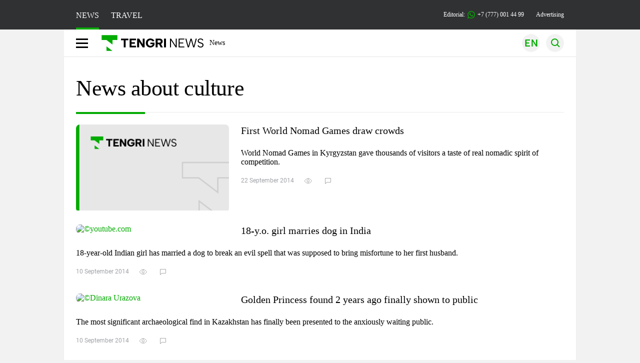

--- FILE ---
content_type: text/html; charset=UTF-8
request_url: https://en.tengrinews.kz/tag/culture/page/4/
body_size: 17110
content:
<!DOCTYPE html>
<html lang="en">
<head>
    <meta charset="utf-8">
    <meta http-equiv="X-UA-Compatible" content="IE=edge">
    <meta name="viewport" content="width=device-width, initial-scale=1.0">
    <meta name="csrf-token" content="vyH9pflj5Wi8AqSZ0SqBgEvIhuLgKJZtwNexfyMr">
        <title>Culture – a list of the latest news on Kazakhstan&#039;s largest information portal. Read up-to-date information about Culture on Tengrinews!</title>
<meta name="twitter:title" content="culture | Tengrinews.kz">
<meta property="og:title" content="culture | Tengrinews.kz">
<meta property="vk:title" content="culture | Tengrinews.kz">
<meta property="og:type" content="article">
<meta name="author" content="tengrinews.kz">
<meta name="twitter:image" content="/img/tn-logo.png">
<meta property="vk:image" content="/img/tn-logo.png">
<meta property="og:image" content="/img/tn-logo.png">
<meta name="article:publisher" content="https://www.facebook.com/Tengrinews.kz/">
<meta name="article:author" content="https://www.facebook.com/Tengrinews.kz/">
<meta name="telegram:channel" content="@tengrinews">
<meta name="description" content="Culture – a list of the latest news on Kazakhstan&#039;s largest information portal. Read up-to-date information about Culture on Tengrinews!">
<meta name="twitter:description" content="Culture – a list of the latest news on Kazakhstan&#039;s largest information portal. Read up-to-date information about Culture on Tengrinews!">
<meta property="og:description" content="Culture – a list of the latest news on Kazakhstan&#039;s largest information portal. Read up-to-date information about Culture on Tengrinews!">
<meta property="vk:description" content="Culture – a list of the latest news on Kazakhstan&#039;s largest information portal. Read up-to-date information about Culture on Tengrinews!">
<meta name="geo.placename" content="Almaty, Kazakhstan">
<meta name="geo.position" content="43.235955,76.881530">
<meta name="geo.region" content="KZ-ALA">
<meta name="geo.country" content="KZ">
<meta name="ICBM" content="43.235955,76.881530">
<meta name="theme-color" content="#008000">
<meta name="msapplication-TileColor" content="#008000">
<meta name="apple-itunes-app" content="app-id=510927516">
<meta name="al:ios:app_store_id" content="510927516">
<meta name="al:ios:app_name" content="Tengrinews Новости Казахстана">
<meta name="al:android:package" content="kz.tengrinews">
<meta name="al:android:app_name" content="Tengrinews Новости Казахстана">
<meta http-equiv="X-UA-Compatible" content="IE=edge">
<meta property="og:site_name" content="Главные новости Казахстана - Tengrinews.kz">
<meta property="twitter:site" content="@tengrinewskz">
<meta property="og:image:width" content="1200">
<meta property="og:image:height" content="630">
<meta property="og:url" content="https://en.tengrinews.kz/tag/culture/">
<meta property="og:locale" content="ru_RU">
<meta name="twitter:url" content="https://en.tengrinews.kz/tag/culture/">
<meta property="vk:url" content="https://en.tengrinews.kz/tag/culture/">
<meta property="fb:pages" content="129433987143403"/>
<meta property="fb:app_id" content="745589595593710"/>
<link href="https://en.tengrinews.kz/tag/culture/" rel="canonical">
<link href="https://en.tengrinews.kz/tag/culture/amp/" rel="amphtml">
<link rel="shortcut icon" href="https://tengrinews.kz/icon/new_logo.png" type="image/png">
    <link rel="preload" as="style" href="/build/assets/page-q56TRckr.css" /><link rel="modulepreload" as="script" href="/build/assets/accordion-ClvKiA2m.js" /><link rel="stylesheet" href="/build/assets/page-q56TRckr.css" /><script type="module" src="/build/assets/accordion-ClvKiA2m.js"></script>
<script>
     window.addEventListener('load', () => window.setTimeout(() => {
        const makeLink = (asset) => {
            const link = document.createElement('link')

            Object.keys(asset).forEach((attribute) => {
                link.setAttribute(attribute, asset[attribute])
            })

            return link
        }

        const loadNext = (assets, count) => window.setTimeout(() => {
            if (count > assets.length) {
                count = assets.length

                if (count === 0) {
                    return
                }
            }

            const fragment = new DocumentFragment

            while (count > 0) {
                const link = makeLink(assets.shift())
                fragment.append(link)
                count--

                if (assets.length) {
                    link.onload = () => loadNext(assets, 1)
                    link.onerror = () => loadNext(assets, 1)
                }
            }

            document.head.append(fragment)
        })

        loadNext([], 3)
    }))
</script>
        <link rel="shortcut icon" href="https://tengrinews.kz/icon/new_logo.png" type="image/png">
                <link rel="apple-touch-icon"  href="https://tengrinews.kz/apple-touch-icon.png?v=1"/>
            <link rel="apple-touch-icon"  sizes=&quot;57x57&quot; href="https://tengrinews.kz/apple-touch-icon-57x57.png?v=1"/>
            <link rel="apple-touch-icon"  sizes=&quot;72x72&quot; href="https://tengrinews.kz/apple-touch-icon-72x72.png?v=1"/>
            <link rel="apple-touch-icon"  sizes=&quot;76x76&quot; href="https://tengrinews.kz/apple-touch-icon-76x76.png?v=1"/>
            <link rel="apple-touch-icon"  sizes=&quot;114x114&quot; href="https://tengrinews.kz/apple-touch-icon-114x114.png?v=1"/>
            <link rel="apple-touch-icon"  sizes=&quot;120x120&quot; href="https://tengrinews.kz/apple-touch-icon-120x120.png?v=1"/>
            <link rel="apple-touch-icon"  sizes=&quot;144x144&quot; href="https://tengrinews.kz/apple-touch-icon-144x144.png?v=1"/>
            <link rel="apple-touch-icon"  sizes=&quot;152x152&quot; href="https://tengrinews.kz/apple-touch-icon-152x152.png?v=1"/>
            <link rel="apple-touch-icon"  sizes=&quot;180x180&quot; href="https://tengrinews.kz/apple-touch-icon-180x180.png?v=1"/>
    
                <link rel="preconnect" href="https://ads.adfox.ru">
            <link rel="preconnect" href="https://avatars.mds.yandex.net">
            <link rel="preconnect" href="https://mc.yandex.ru">
            <link rel="preconnect" href="https://www.googletagmanager.com">
            <link rel="preconnect" href="https://pagead2.googlesyndication.com">
            <link rel="preconnect" href="https://yandex.ru">
            <link rel="preconnect" href="https://yastatic.net">
            <link rel="preconnect" href="https://login.sendpulse.com">
            <link rel="preconnect" href="https://ajax.googleapis.com">
            <link rel="preconnect" href="https://cdnjs.cloudflare.com">
            <link rel="preconnect" href="https://static.cloudflareinsights.com">
            <link rel="preconnect" href="https://tengrinews.kz">
            <link rel="preconnect" href="https://smi24.kz">
            <link rel="preconnect" href="https://www.instagram.com">
            <link rel="preconnect" href="https://platform.twitter.com">
            <link rel="preconnect" href="https://www.tiktok.com">
            <link rel="preconnect" href="https://c.tn.kz">
            <link rel="preconnect" href="https://sf16-website-login.neutral.ttwstatic.com">
            <link rel="preconnect" href="https://telegram.org">
            <link rel="preconnect" href="https://static.tengrinews.kz">
    
        
                    <link rel="preload" as="style" href="/build/assets/tengri_new_fonts-1fiZco_9.css" /><link rel="preload" as="style" href="/build/assets/tn-banners-DqBbw6ug.css" /><link rel="preload" as="style" href="/build/assets/tengri_new-B-g5saoj.css" /><link rel="preload" as="style" href="/build/assets/icons-DkTRm8nb.css" /><link rel="preload" as="style" href="/build/assets/theme-switcher-rRyImVtT.css" /><link rel="modulepreload" as="script" href="/build/assets/theme-switcher-BqSEHpm9.js" /><link rel="modulepreload" as="script" href="/build/assets/vue.esm-bundler-B3nUG3w5.js" /><link rel="stylesheet" href="/build/assets/tengri_new_fonts-1fiZco_9.css" /><link rel="stylesheet" href="/build/assets/tn-banners-DqBbw6ug.css" /><link rel="stylesheet" href="/build/assets/tengri_new-B-g5saoj.css" /><link rel="stylesheet" href="/build/assets/icons-DkTRm8nb.css" /><link rel="stylesheet" href="/build/assets/theme-switcher-rRyImVtT.css" /><script type="module" src="/build/assets/theme-switcher-BqSEHpm9.js"></script>
<script>
     window.addEventListener('load', () => window.setTimeout(() => {
        const makeLink = (asset) => {
            const link = document.createElement('link')

            Object.keys(asset).forEach((attribute) => {
                link.setAttribute(attribute, asset[attribute])
            })

            return link
        }

        const loadNext = (assets, count) => window.setTimeout(() => {
            if (count > assets.length) {
                count = assets.length

                if (count === 0) {
                    return
                }
            }

            const fragment = new DocumentFragment

            while (count > 0) {
                const link = makeLink(assets.shift())
                fragment.append(link)
                count--

                if (assets.length) {
                    link.onload = () => loadNext(assets, 1)
                    link.onerror = () => loadNext(assets, 1)
                }
            }

            document.head.append(fragment)
        })

        loadNext([], 3)
    }))
</script>                    <style>
                                html[lang=en] .banner-tn_left:before, html[lang=en] .tn-left-240x150-1-banner:before, html[lang=en] .tn-left-240x150-2-banner:before, html[lang=en] .tn-left-240x700-banner:before, html[lang=en] .tn-top-banner:before {
                    content: "Advertising"
                }
                            </style>
                <script>window.jsLoad = window.jsLoad || [];</script>
            <script>
            window.addEventListener('load', () => {
                setTimeout(() => {
                    console.log(`Прошло ${performance.now().toFixed(2)} мс с начала загрузки страницы`);
                    const params = {
                        user_id: localStorage.tn_analiticsUID,
                        timestamp: Date.now(),
                    };
                    const query = new URLSearchParams(params).toString();
                    fetch(`/ajax/check-bot/?${query}`, {
                        method: 'GET',
                        headers: {'Content-Type': 'application/json'},
                    })
                        .then(response => response.json())
                        .then(data => {
                            if (!data.isBot) {
                                // Загружаем рекламные скрипты
                                const adScripts = [
                                    'https://pagead2.googlesyndication.com/pagead/js/adsbygoogle.js?client=ca-pub-2200451980193999',
                                    'https://yandex.ru/ads/system/context.js'
                                ];

                                adScripts.forEach(src => {
                                    const script = document.createElement('script');
                                    script.async = true;
                                    script.crossorigin = 'anonymous';
                                    script.src = src;
                                    document.head.append(script);
                                });

                                // Загружаем остальные скрипты с задержкой
                                setTimeout(async () => {
                                    console.log(`Прошло ${performance.now().toFixed(2)} мс с начала загрузки страницы`);

                                    for (const scriptConfig of window.jsLoad) {
                                        const script = document.createElement('script');
                                        script.type = scriptConfig.type || 'text/javascript';
                                        script.async = !scriptConfig.type;
                                        script.src = scriptConfig.value;

                                        if (scriptConfig.name === 'int-script') {
                                            script.classList.add('int-script');
                                        }
                                        if (scriptConfig.name === 'loader') {
                                            script.crossorigin = 'anonymous';
                                        }

                                        document.body.append(script);
                                        await new Promise(res => setTimeout(res, 200));
                                    }
                                }, 1000);

                                // LiveInternet counter
                                (function () {
                                    const url = '//counter.yadro.ru/hit?t20.1;r' + escape(document.referrer) +
                                        ((typeof (screen) == 'undefined') ? '' : ';s' + screen.width + '*' + screen.height + '*' +
                                            (screen.colorDepth ? screen.colorDepth : screen.pixelDepth)) + ';u' + escape(document.URL) +
                                        ';h' + escape(document.title.substring(0, 150)) + ';' + Math.random();

                                    const img = document.createElement('IMG');
                                    const a = document.createElement('A');
                                    img.width = 88;
                                    img.height = 31;
                                    img.alt = 'yadro';
                                    img.src = url;
                                    img.style.display = 'none';
                                    a.href = '//www.liveinternet.ru/click';
                                    a.setAttribute('target', '_blank');
                                    a.setAttribute('rel', 'noopener');
                                    a.append(img);
                                    document.body.append(a);
                                })();

                                // Yandex.Metrika counter
                                (function (m, e, t, r, i, k, a) {
                                    m[i] = m[i] || function () {
                                        (m[i].a = m[i].a || []).push(arguments)
                                    };
                                    m[i].l = 1 * new Date();
                                    k = e.createElement(t), a = e.getElementsByTagName(t)[0], k.async = 1, k.src = r, a.parentNode.insertBefore(k, a);
                                })(window, document, "script", "https://mc.yandex.ru/metrika/tag.js", "ym");

                                ym(102566153, "init", {
                                    clickmap: true,
                                    trackLinks: true,
                                    accurateTrackBounce: true,
                                    webvisor: true
                                });

                                // Google Tag Manager
                                (function (w, d, s, l, i) {
                                    w[l] = w[l] || [];
                                    w[l].push({'gtm.start': new Date().getTime(), event: 'gtm.js'});
                                    const f = d.getElementsByTagName(s)[0],
                                        j = d.createElement(s), dl = l != 'dataLayer' ? '&l=' + l : '';
                                    j.async = true;
                                    j.src = '//www.googletagmanager.com/gtm.js?id=' + i + dl;
                                    f.parentNode.insertBefore(j, f);
                                })(window, document, 'script', 'dataLayer', 'GTM-W6XKVCZN');
                            }
                        })
                        .catch(error => console.error("Error getting IP address:", error));
                }, 200);
            });
        </script>
        <script>window.yaContextCb = window.yaContextCb || []</script>
        <script>
            window.Smi24 = window.Smi24 || {list: []};
            window.Smi24.push = function (selector) {
                window.Smi24.list.push(selector)
            }
        </script>
    
                <script type="application/ld+json">
            {"@context":"https:\/\/schema.org","@type":"NewsMediaOrganization","alternateName":["tengri","\u0442\u0435\u043d\u0433\u0440\u0438","tengrinews","\u0442\u0435\u043d\u0433\u0440\u0438\u043d\u044c\u044e\u0441","\u0442\u0435\u043d\u0433\u0440\u0438\u043d\u044c\u044e\u0441 \u043a\u0437","tengrinews kz","\u0442\u0435\u043d\u0433\u0440\u0438 \u043a\u0437"],"description":"Tengrinews.kz - a round-the-clock news feed. Latest news from Kazakhstan, Russia and the world about business, economics, incidents, sports","email":"news@tn.kz","foundingDate":"2010-10-15","name":"TengriNews","sameAs":["https:\/\/www.instagram.com\/tengrinewskz\/","https:\/\/telegram.me\/tengrinews\/","https:\/\/vk.com\/tengrinews\/","https:\/\/www.facebook.com\/Tengrinews.kz\/","https:\/\/twitter.com\/tengrinewskz","https:\/\/www.youtube.com\/@TengrinewsTVKZ","https:\/\/www.tiktok.com\/@tengrinewskz","https:\/\/www.whatsapp.com\/channel\/0029VaC8d1M3AzNVm4DlYk2H"],"url":"https:\/\/tengrinews.kz\/","@id":"publisher-tengri","telephone":"+77770014499","subOrganization":[{"@context":"https:\/\/schema.org","@type":"Organization","@id":"#tengrilife","alternateName":["tengri life","\u0442\u0435\u043d\u0433\u0440\u0438 \u043b\u0430\u0439\u0444","tengrilife kz","\u0442\u0435\u043d\u0433\u0440\u0438\u043b\u0430\u0439\u0444 \u043a\u0437"],"description":"\u0418\u043d\u0442\u0435\u0440\u0435\u0441\u043d\u044b\u0435 \u043d\u043e\u0432\u043e\u0441\u0442\u0438 \u2013 \u043f\u043e\u0441\u043b\u0435\u0434\u043d\u0438\u0435 \u043d\u043e\u0432\u043e\u0441\u0442\u0438 \u0438 \u0441\u043e\u0431\u044b\u0442\u0438\u044f \u0448\u043e\u0443\u0431\u0438\u0437\u043d\u0435\u0441\u0430, \u0438\u043d\u0442\u0435\u0440\u0435\u0441\u043d\u043e\u0433\u043e \u0432 \u0436\u0438\u0437\u043d\u0438 | Tengri Life","foundingDate":"2010-10-15","legalName":"TengriLife","name":"TengriLife","sameAs":["https:\/\/www.instagram.com\/tengri.life\/","https:\/\/t.me\/tengri_life","https:\/\/vk.com\/tengrilife","https:\/\/www.facebook.com\/lifebytengri\/","https:\/\/twitter.com\/TengriLife","https:\/\/www.tiktok.com\/@tengri.life"],"url":" https:\/\/tengrinews.kz\/mixnews\/","logo":"https:\/\/tengrinews.kz\/life_new\/img\/logo.svg","telephone":"+77273888138","email":"news@tn.kz","image":"https:\/\/tengrinews.kz\/life_new\/img\/logo.svg","address":{"@type":"PostalAddress","streetAddress":"\u0443\u043b. \u041a\u0430\u0440\u0430\u0441\u0430\u0439 \u0411\u0430\u0442\u044b\u0440\u0430 88","addressLocality":"\u0410\u043b\u043c\u0430\u0442\u044b","addressCountry":"KZ","postalCode":"751110000"}},{"@context":"https:\/\/schema.org","@type":"Organization","@id":"#tengriauto","alternateName":["tengri auto","\u0442\u0435\u043d\u0433\u0440\u0438 \u0430\u0432\u0442\u043e","tengri autonews","\u0442\u0435\u043d\u0433\u0440\u0438 \u0430\u0432\u0442\u043e\u043d\u043e\u0432\u043e\u0441\u0442\u0438"],"description":"\u0412\u0441\u0435 \u0441\u0430\u043c\u044b\u0435 \u0430\u043a\u0442\u0443\u0430\u043b\u044c\u043d\u044b\u0435 \u043d\u043e\u0432\u043e\u0441\u0442\u0438 \u0430\u0432\u0442\u043e\u043f\u0440\u043e\u043c\u0430 \u041a\u0430\u0437\u0430\u0445\u0441\u0442\u0430\u043d\u0430 \u043d\u0430 \u0422\u0435\u043d\u0433\u0440\u0438 \u0410\u0432\u0442\u043e \ud83d\ude95 . \u041e\u0431\u0437\u043e\u0440\u043d\u044b\u0435 \u0441\u0442\u0430\u0442\u044c\u0438 \u043d\u0430 \u043d\u043e\u0432\u044b\u0435 \u0430\u0432\u0442\u043e\u043c\u043e\u0431\u0438\u043b\u0438. \ud83c\uddf0\ud83c\uddff \u041d\u0430\u043b\u043e\u0433\u0438, \u043f\u043b\u0430\u0442\u0435\u0436\u0438, \u043b\u0430\u0439\u0444\u0445\u0430\u043a\u0438. \u041f\u043e\u0434\u043f\u0438\u0441\u044b\u0432\u0430\u0439\u0442\u0435\u0441\u044c!","email":"news@tn.kz","foundingDate":"2024-01-09","legalName":"TengriAuto","sameAs":["https:\/\/www.tiktok.com\/@tengriauto","https:\/\/www.instagram.com\/tengri.auto\/"],"logo":"https:\/\/tengrinews.kz\/auto\/img\/logo.svg","name":"TengriAuto","telephone":"+77770014499","url":"https:\/\/tengrinews.kz\/tengriauto\/","image":"https:\/\/tengrinews.kz\/auto\/img\/logo.svg","address":{"@type":"PostalAddress","streetAddress":"\u0443\u043b. \u041a\u0430\u0440\u0430\u0441\u0430\u0439 \u0411\u0430\u0442\u044b\u0440\u0430 88","addressLocality":"\u0410\u043b\u043c\u0430\u0442\u044b","addressCountry":"KZ","postalCode":"751110000"}},{"@context":"https:\/\/schema.org","@type":"Organization","@id":"#tengriedu","alternateName":["tengri edu","\u0442\u0435\u043d\u0433\u0440\u0438 \u0435\u0434\u0443","tengri education","\u0442\u0435\u043d\u0433\u0440\u0438 \u044d\u0434\u044c\u044e\u043a\u044d\u0448\u0435\u043d"],"description":"\u0421\u0430\u043c\u044b\u0435 \u0430\u043a\u0442\u0443\u0430\u043b\u044c\u043d\u044b\u0435 \u043d\u043e\u0432\u043e\u0441\u0442\u0438 \u0432 \u0441\u0444\u0435\u0440\u0435 \u043e\u0431\u0440\u0430\u0437\u043e\u0432\u0430\u043d\u0438\u044f \u041a\u0430\u0437\u0430\u0445\u0441\u0442\u0430\u043d\u0430. \u0416\u0438\u0437\u043d\u044c \u0438 \u0441\u043e\u0431\u044b\u0442\u0438\u044f \u0432 \u043e\u0431\u0440\u0430\u0437\u043e\u0432\u0430\u0442\u0435\u043b\u044c\u043d\u043e\u0439 \u0441\u0444\u0435\u0440\u0435 \u0438 \u0436\u0438\u0437\u043d\u0438 \u0441\u0442\u0443\u0434\u0435\u043d\u0442\u043e\u0432, \u0430\u0431\u0438\u0442\u0443\u0440\u0438\u0435\u043d\u0442\u043e\u0432. \u0427\u0438\u0442\u0430\u0439\u0442\u0435!","foundingDate":"2010-10-15","legalName":"TengriEDU","logo":"https:\/\/tengrinews.kz\/edu\/img\/logo.svg","name":"Tengri EDU","sameAs":["https:\/\/twitter.com\/tengrinewskz","https:\/\/vk.com\/tengrinews","https:\/\/ok.ru\/tengrinews.kz\/","https:\/\/www.tiktok.com\/@tengrinewskz","https:\/\/www.facebook.com\/Tengrinews.kz\/","https:\/\/telegram.me\/tengrinews\/","https:\/\/www.instagram.com\/tengrinewskz\/"],"telephone":" +77770014499","url":"https:\/\/tengrinews.kz\/tengri-education\/","image":"https:\/\/tengrinews.kz\/edu\/img\/logo.svg","address":{"@type":"PostalAddress","streetAddress":"\u0443\u043b. \u041a\u0430\u0440\u0430\u0441\u0430\u0439 \u0411\u0430\u0442\u044b\u0440\u0430 88","addressLocality":"\u0410\u043b\u043c\u0430\u0442\u044b","addressCountry":"KZ","postalCode":"751110000"}},{"@context":"https:\/\/schema.org","@type":"Organization","@id":"#tengritravel","alternateName":["tengri travel","\u0442\u0435\u043d\u0433\u0440\u0438 \u0442\u0440\u0435\u0432\u0435\u043b","\u0442\u0435\u043d\u0433\u0440\u0438 \u0442\u0440\u044d\u0432\u044d\u043b"],"description":"TengriTravel.kz \u0432\u0441\u0435 \u043e \u043f\u0443\u0442\u0435\u0448\u0435\u0441\u0442\u0432\u0438\u044f\u0445 \u0410\u043b\u043c\u0430\u0442\u044b, \u041a\u0430\u0437\u0430\u0445\u0441\u0442\u0430\u043d\u0435 \u0438 \u0437\u0430 \u0435\u0433\u043e \u043f\u0440\u0435\u0434\u0435\u043b\u0430\u043c\u0438. \u0417\u0430\u043c\u0435\u0442\u043a\u0438 \u0438 \u043c\u043d\u043e\u0433\u043e\u0435 \u0434\u0440\u0443\u0433\u043e\u0435 \u0447\u0442\u043e \u043c\u043e\u0436\u0435\u0442 \u043f\u0440\u0438\u0433\u043e\u0434\u0438\u0442\u044c\u0441\u044f \u0432 \u043f\u0443\u0442\u0435\u0448\u0435\u0441\u0442\u0432\u0438\u0438.","email":"news@tn.kz","foundingDate":"2010-10-15","legalName":"TengriTravel","logo":"https:\/\/tengrinews.kz\/travel_new\/img\/logo.svg","name":"TengriTravel","sameAs":["https:\/\/www.instagram.com\/tengritravel.kz\/","https:\/\/vk.com\/tengritravelkz","https:\/\/www.facebook.com\/tengritravel.kz\/"],"telephone":"+77770014499","url":"https:\/\/tengrinews.kz\/tengritravel\/","image":"https:\/\/tengrinews.kz\/travel_new\/img\/logo.svg","address":{"@type":"PostalAddress","streetAddress":"\u0443\u043b. \u041a\u0430\u0440\u0430\u0441\u0430\u0439 \u0411\u0430\u0442\u044b\u0440\u0430 88","addressLocality":"\u0410\u043b\u043c\u0430\u0442\u044b","addressCountry":"KZ","postalCode":"751110000"}},{"@context":"https:\/\/schema.org","@type":"Organization","@id":"#tengriguide","alternateName":["tengri guide","\u0442\u0435\u043d\u0433\u0440\u0438 \u0433\u0443\u0430\u0439\u0434","\u0442\u0435\u043d\u0433\u0440\u0438 \u0433\u0430\u0439\u0434"],"description":"\u0412\u0441\u0435 \u0434\u043e\u0441\u0442\u043e\u043f\u0440\u0438\u043c\u0435\u0447\u0430\u0442\u0435\u043b\u044c\u043d\u043e\u0441\u0442\u0438 \u0438 \u0438\u043d\u0442\u0435\u0440\u0435\u0441\u043d\u044b\u0435 \u043c\u0435\u0441\u0442\u0430 \u0410\u043b\u043c\u0430\u0442\u044b \u0438 \u041a\u0430\u0437\u0430\u0445\u0441\u0442\u0430\u043d\u0430. \u041a\u0443\u0434\u0430 \u0441\u0445\u043e\u0434\u0438\u0442\u044c. \u0427\u0442\u043e \u043f\u043e\u0441\u043c\u043e\u0442\u0440\u0435\u0442\u044c. \u0427\u0442\u043e \u043f\u043e\u0435\u0441\u0442\u044c.","email":"news@tn.kz","foundingDate":"2010-10-15","legalName":"TengriGuide","logo":"https:\/\/tengrinews.kz\/guide\/img\/logo.svg","mainEntityOfPage":"https:\/\/tengrinews.kz\/tengriguide\/","name":"TengriGuide","sameAs":["https:\/\/vk.com\/tengritravelkz","https:\/\/www.facebook.com\/tengritravel.kz\/","https:\/\/www.instagram.com\/tengritravel.kz\/"],"telephone":"+77273888138","url":"https:\/\/tengrinews.kz\/tengriguide\/","image":"https:\/\/tengrinews.kz\/guide\/img\/logo.svg","address":{"@type":"PostalAddress","streetAddress":"\u0443\u043b. \u041a\u0430\u0440\u0430\u0441\u0430\u0439 \u0411\u0430\u0442\u044b\u0440\u0430 88","addressLocality":"\u0410\u043b\u043c\u0430\u0442\u044b","addressCountry":"KZ","postalCode":"751110000"}}],"logo":{"@context":"https:\/\/schema.org","@type":"ImageObject","@id":"logo","url":"https:\/\/tengrinews.kz\/icon\/new_logo.png"},"image":"https:\/\/tengrinews.kz\/icon\/new_logo.png","address":{"@type":"PostalAddress","streetAddress":"\u0443\u043b. \u041a\u0430\u0440\u0430\u0441\u0430\u0439 \u0411\u0430\u0442\u044b\u0440\u0430 88","addressLocality":"\u0410\u043b\u043c\u0430\u0442\u044b","addressCountry":"KZ","postalCode":"751110000"}}        </script>
    </head>
<body class="bg">
<noscript>
    <iframe loading="lazy" src="//www.googletagmanager.com/ns.html?id=GTM-W6XKVCZN"
            height="0" width="0" style="display:none;visibility:hidden"></iframe>
</noscript><div id="top"></div>
<div class="my-app">
            <div style="position: fixed; z-index: 25;">
    <div data-link=""></div>
</div>
<header class="header">
        <div class="header_sub container">
        <div class="header_sub_tengri-rubrics">
                            <a class="header_tengri-rubrics_item news active" href="https://kaz.tengrinews.kz/">NEWS</a>
                <a class="header_tengri-rubrics_item travel" href="https://kaz.tengrinews.kz/tengritravel/">TRAVEL</a>
                    </div>
        <div class="header_sub_links">
            <div class="tn-weather-widget tn-visible@m" tn-toggle-weather="">
                <div class="tn-weather-icon">
                    <i data-weather="icon"></i>
                </div>
                <div class="tn-weather-reading" data-weather="temperature"></div>
            </div>

            
            <div class="header_sub_links_item">
                                                        <span class="tn-course">
                        <i class="tn-icon-course tn-icon-dollar"></i> &nbsp;505.17&nbsp;
                                                    <img width="8" height="8" src="/build/assets/course-up-BxdhLQvb.svg" alt="course up">
                                            </span>
                                                        <span class="tn-course">
                        <i class="tn-icon-course tn-icon-euro"></i> &nbsp;598.8&nbsp;
                                                    <img width="8" height="8" src="/build/assets/course-up-BxdhLQvb.svg" alt="course up">
                                            </span>
                                                        <span class="tn-course">
                        <i class="tn-icon-course tn-icon-ruble"></i> &nbsp;6.58&nbsp;
                                                    <img width="8" height="8" src="/build/assets/course-down-BifZBuzx.svg" alt="course down">
                                            </span>
                            </div>

            <a class="header_sub_links_item" href="https://tengrinews.kz/page/contact/">
                Editorial:
                <img width="15" height="15" src="/build/assets/phone-H2BvxlOy.svg" alt="Иконка телефона">
                +7 (777) 001 44 99
            </a>
            <a class="header_sub_links_item" href="https://alashmg.kz/ru/advertising/project/tengrinews/">Advertising</a>
        </div>
    </div>
</header>
<main class="container">
    <div class="menu">
        <nav class="menu_nav" itemscope itemtype="https://schema.org/SiteNavigationElement">
            <div class="menu_burger active">
                <i class="icon burger"></i>
            </div>
            <div class="menu_burger-x">
                <i class="icon burger-x"></i>
            </div>

            <ul class="menu-nav-ul" itemprop="about" itemscope itemtype="http://schema.org/ItemList">
                <li class="menu_nav_item menu_logo" itemprop="itemListElement" itemscope
                    itemtype="http://schema.org/ItemList">
                    <a href="/" itemprop="url">
                        <i class="icon logo-tn sm:ml-[24px] sm:mr-[12px]"></i>
                    </a>
                    <meta itemprop="name" content="Главная">
                </li>

                <li class="menu_nav_item" itemprop="itemListElement" itemscope itemtype="http://schema.org/ItemList">
                    <a class="menu_nav_item " href="/news/" itemprop="url">News</a>
                    <meta itemprop="name" content="News">
                </li>

                                            </ul>
        </nav>

        <div class="menu_links">
            <div class="menu_links_current_lang">
                                        
                        
                        
                        <img width="36" height="36" class="menu_links_lang" src="/build/assets/menu-lang-en-DHZXR0EW.svg" alt="Select language">
                        </picture>
                                    </div>
            <div class="menu_links_lang-select">
                <a href="https://kaz.tengrinews.kz/">
                    
                    
                    
                    <img width="17" height="10" src="/build/assets/lang-sel-kz-BCGavXW5.svg" alt="Қазақ тілі">
                    
                    Қазақша
                </a>
                <a href="https://tengrinews.kz/">
                    
                    
                    
                    <img width="17" height="10" src="/build/assets/lang-sel-ru-Dh7_tfT2.svg" alt="Русский язык">
                    
                    Русский
                </a>
                <a href="https://en.tengrinews.kz/">
                    
                    
                    
                    <img width="17" height="10" src="/build/assets/lang-sel-en-D3fvr73z.svg" alt="English language">
                    
                    English
                </a>
            </div>
            
            
            
            <img width="36" height="36" class="menu_links_search" src="/build/assets/menu-search-D6bAD-TS.svg" alt="Search">
            
        </div>

        <div class="menu_links_mob">
                                                    <img class="menu_links_mob_lang" width="24" height="24" src="/build/assets/lang-mobile-icon-EN-green-ioCovLKN.svg" alt="Select language">
            
            <div class="mob_lang_select">
                <div class="mob_lang_select_menu">
                    <div class="mob_lang_select_menu_head">
                        <span>Выберите язык</span>
                        <div>
                            <picture>
                                <source media="(prefers-color-scheme: light)" srcset="/build/assets/close-DKBhRO5I.svg">
                                <source media="(prefers-color-scheme: dark)" srcset="/build/assets/close-dark-DTkPWA6w.svg">
                                <img width="25" height="25" class="mob_lang_select_close" src="/build/assets/close-DKBhRO5I.svg" alt="Закрыть выбор язык">
                            </picture>
                        </div>
                    </div>
                    <a class="mob_lang_select_menu_itm" href="https://kaz.tengrinews.kz/">
                        <i class="icon kk mr-2"></i>
                        Қазақша
                    </a>
                    <a class="mob_lang_select_menu_itm" href="https://tengrinews.kz/">
                        <i class="icon ru mr-2"></i>
                        Русский
                    </a>
                    <a class="mob_lang_select_menu_itm" href="https://en.tengrinews.kz/">
                        <i class="icon en mr-2"></i>
                        English
                    </a>
                </div>
            </div>
            <img class="menu_links_search_mob" width="24" height="24" src="/build/assets/mob-search-C6jNR_os.svg" alt="Search">
        </div>
    </div>
                <div class="advertising_button-bg">
            </div>
    <form class="menu_search" action="/search/">
        <input type="search" name="text" placeholder="Search">
    </form>
        </main>
                <main class="container">
            
<section class="first rubric-container">
    <div>
                    <h1 class="head-single">News about culture</h1>
            </div>

    <div class="content rubric">

        <div class="content_main">
                        <div class="content_main_desc_tag hidden"></div>

                                                <div class="content_main_item">
                        <a href="/show_and_style/first-world-nomad-games-draw-crowds-256171/">
                            <picture>
                                <source srcset="https://tengrinews.kz/img/stub-tengrinews.png" type="image/jpeg">
                                <source media="(max-width: 640px)" srcset="https://tengrinews.kz/img/stub-tengrinews.png" type="image/jpeg">
                                <img class="content_main_item_img" src="https://tengrinews.kz/img/stub-tengrinews.png" alt="">
                            </picture>
                        </a>
                        <span class="content_main_item_title">
                            <a href="/show_and_style/first-world-nomad-games-draw-crowds-256171/">First World Nomad Games draw crowds</a>
                        </span>
                        <span class="content_main_item_announce">World Nomad Games in Kyrgyzstan gave thousands of visitors a taste of real nomadic spirit of competition.</span>
                        <div class="content_main_item_meta">
                            <span>
            22 September 2014        </span>
<span>
            <span class="content_item_meta_viewings">
            <i class="icon views"></i>
            <span class="tn-text-preloader-dark"
                  data-views=""
                  data-view=""
                  data-id="256171"
                  data-type="news"
                  data-lang="en"
                  data-travel=""></span>
        </span>
        <span class="content_item_meta_comments">
        <i class="icon comments"></i>
        <span class="tn-text-preloader-dark"
              data-comments=""
              data-id="256171"
              data-type="news"
              data-lang="en"></span>
    </span>
</span>                        </div>
                    </div>
                                                                <div class="content_main_item">
                        <a href="/story/18-yo-girl-marries-dog-in-india-255988/">
                            <picture>
                                <source srcset="https://tengrinews.kz/userdata/news_en/2014/news_255988/thumb_m/photo_43308.jpg" type="image/jpeg">
                                <source media="(max-width: 640px)" srcset="https://tengrinews.kz/userdata/news_en/2014/news_255988/thumb_m/photo_43308.jpg" type="image/jpeg">
                                <img class="content_main_item_img" src="https://tengrinews.kz/userdata/news_en/2014/news_255988/thumb_m/photo_43308.jpg" alt="©youtube.com">
                            </picture>
                        </a>
                        <span class="content_main_item_title">
                            <a href="/story/18-yo-girl-marries-dog-in-india-255988/">18-y.o. girl marries dog in India</a>
                        </span>
                        <span class="content_main_item_announce">18-year-old Indian girl has married a dog to break an evil spell that was supposed to bring misfortune to her first husband.</span>
                        <div class="content_main_item_meta">
                            <span>
            10 September 2014        </span>
<span>
            <span class="content_item_meta_viewings">
            <i class="icon views"></i>
            <span class="tn-text-preloader-dark"
                  data-views=""
                  data-view=""
                  data-id="255988"
                  data-type="news"
                  data-lang="en"
                  data-travel=""></span>
        </span>
        <span class="content_item_meta_comments">
        <i class="icon comments"></i>
        <span class="tn-text-preloader-dark"
              data-comments=""
              data-id="255988"
              data-type="news"
              data-lang="en"></span>
    </span>
</span>                        </div>
                    </div>
                                                                <div class="content_main_item">
                        <a href="/science/golden-princess-found-2-years-ago-finally-shown-to-public-256009/">
                            <picture>
                                <source srcset="https://tengrinews.kz/userdata/news_en/2014/news_256009/thumb_m/photo_43293.jpg" type="image/jpeg">
                                <source media="(max-width: 640px)" srcset="https://tengrinews.kz/userdata/news_en/2014/news_256009/thumb_m/photo_43293.jpg" type="image/jpeg">
                                <img class="content_main_item_img" src="https://tengrinews.kz/userdata/news_en/2014/news_256009/thumb_m/photo_43293.jpg" alt="©Dinara Urazova">
                            </picture>
                        </a>
                        <span class="content_main_item_title">
                            <a href="/science/golden-princess-found-2-years-ago-finally-shown-to-public-256009/">Golden Princess found 2 years ago finally shown to public</a>
                        </span>
                        <span class="content_main_item_announce">The most significant archaeological find in Kazakhstan has finally been presented to the anxiously waiting public.</span>
                        <div class="content_main_item_meta">
                            <span>
            10 September 2014        </span>
<span>
            <span class="content_item_meta_viewings">
            <i class="icon views"></i>
            <span class="tn-text-preloader-dark"
                  data-views=""
                  data-view=""
                  data-id="256009"
                  data-type="news"
                  data-lang="en"
                  data-travel=""></span>
        </span>
        <span class="content_item_meta_comments">
        <i class="icon comments"></i>
        <span class="tn-text-preloader-dark"
              data-comments=""
              data-id="256009"
              data-type="news"
              data-lang="en"></span>
    </span>
</span>                        </div>
                    </div>
                                                                <div class="content_main_item">
                        <a href="/science/silk-road-explorers-from-kazakhstan-minarets-of-xinjiang-255199/">
                            <picture>
                                <source srcset="https://tengrinews.kz/userdata/news_en/2014/news_255199/thumb_m/photo_42261.jpg" type="image/jpeg">
                                <source media="(max-width: 640px)" srcset="https://tengrinews.kz/userdata/news_en/2014/news_255199/thumb_m/photo_42261.jpg" type="image/jpeg">
                                <img class="content_main_item_img" src="https://tengrinews.kz/userdata/news_en/2014/news_255199/thumb_m/photo_42261.jpg" alt="The tomb of Abakh Khoja ©Vladimir Prokopenko">
                            </picture>
                        </a>
                        <span class="content_main_item_title">
                            <a href="/science/silk-road-explorers-from-kazakhstan-minarets-of-xinjiang-255199/">Silk Road explorers from Kazakhstan: Minarets of Xinjiang</a>
                        </span>
                        <span class="content_main_item_announce">The expedition group from Kazakhstan has immersed itself into the spiritual life of the ancient and enigmatic city of Kashgar.</span>
                        <div class="content_main_item_meta">
                            <span>
            30 August 2014        </span>
<span>
            <span class="content_item_meta_viewings">
            <i class="icon views"></i>
            <span class="tn-text-preloader-dark"
                  data-views=""
                  data-view=""
                  data-id="255199"
                  data-type="news"
                  data-lang="en"
                  data-travel=""></span>
        </span>
        <span class="content_item_meta_comments">
        <i class="icon comments"></i>
        <span class="tn-text-preloader-dark"
              data-comments=""
              data-id="255199"
              data-type="news"
              data-lang="en"></span>
    </span>
</span>                        </div>
                    </div>
                                                                <div class="content_main_item">
                        <a href="/science/yurt-may-be-recognized-as-kazakhstan-and-kyrgyzstans-255719/">
                            <picture>
                                <source srcset="https://tengrinews.kz/userdata/news_en/2014/news_255719/thumb_m/photo_42999.jpg" type="image/jpeg">
                                <source media="(max-width: 640px)" srcset="https://tengrinews.kz/userdata/news_en/2014/news_255719/thumb_m/photo_42999.jpg" type="image/jpeg">
                                <img class="content_main_item_img" src="https://tengrinews.kz/userdata/news_en/2014/news_255719/thumb_m/photo_42999.jpg" alt="Yurt. Photo © Aizhan Tugelbayeva">
                            </picture>
                        </a>
                        <span class="content_main_item_title">
                            <a href="/science/yurt-may-be-recognized-as-kazakhstan-and-kyrgyzstans-255719/">Yurt may be recognized as Kazakhstan and Kyrgyzstan&#039;s cultural heritage: UNESCO</a>
                        </span>
                        <span class="content_main_item_announce">Yurt, a portable dwelling of Central Asian nomads, may be recognized as a cultural heritage of Kazakhstan and Kyrgyzstan by the end of 2014.</span>
                        <div class="content_main_item_meta">
                            <span>
            30 August 2014        </span>
<span>
            <span class="content_item_meta_viewings">
            <i class="icon views"></i>
            <span class="tn-text-preloader-dark"
                  data-views=""
                  data-view=""
                  data-id="255719"
                  data-type="news"
                  data-lang="en"
                  data-travel=""></span>
        </span>
        <span class="content_item_meta_comments">
        <i class="icon comments"></i>
        <span class="tn-text-preloader-dark"
              data-comments=""
              data-id="255719"
              data-type="news"
              data-lang="en"></span>
    </span>
</span>                        </div>
                    </div>
                                                                <div class="content_main_item">
                        <a href="/politics_sub/nazarbayev-wants-to-boost-ulytau-tourist-potential-255682/">
                            <picture>
                                <source srcset="https://tengrinews.kz/userdata/news_en/2014/news_255682/thumb_m/photo_42934.jpg" type="image/jpeg">
                                <source media="(max-width: 640px)" srcset="https://tengrinews.kz/userdata/news_en/2014/news_255682/thumb_m/photo_42934.jpg" type="image/jpeg">
                                <img class="content_main_item_img" src="https://tengrinews.kz/userdata/news_en/2014/news_255682/thumb_m/photo_42934.jpg" alt="President of Kazakhstan Nursultan Nazarbayev ©akorda.kz">
                            </picture>
                        </a>
                        <span class="content_main_item_title">
                            <a href="/politics_sub/nazarbayev-wants-to-boost-ulytau-tourist-potential-255682/">Nazarbayev wants to boost Ulytau tourist potential</a>
                        </span>
                        <span class="content_main_item_announce">Kazakh President Nursultan Nazarbayev spoke about the significance of Ulytau, a cultural heritage of the Kazakh nation.</span>
                        <div class="content_main_item_meta">
                            <span>
            28 August 2014        </span>
<span>
            <span class="content_item_meta_viewings">
            <i class="icon views"></i>
            <span class="tn-text-preloader-dark"
                  data-views=""
                  data-view=""
                  data-id="255682"
                  data-type="news"
                  data-lang="en"
                  data-travel=""></span>
        </span>
        <span class="content_item_meta_comments">
        <i class="icon comments"></i>
        <span class="tn-text-preloader-dark"
              data-comments=""
              data-id="255682"
              data-type="news"
              data-lang="en"></span>
    </span>
</span>                        </div>
                    </div>
                                                                <div class="content_main_item">
                        <a href="/art_and_books/star-studded-super-saturday-at-salzburg-festival-255288/">
                            <picture>
                                <source srcset="https://tengrinews.kz/img/stub-tengrinews.png" type="image/jpeg">
                                <source media="(max-width: 640px)" srcset="https://tengrinews.kz/img/stub-tengrinews.png" type="image/jpeg">
                                <img class="content_main_item_img" src="https://tengrinews.kz/img/stub-tengrinews.png" alt="">
                            </picture>
                        </a>
                        <span class="content_main_item_title">
                            <a href="/art_and_books/star-studded-super-saturday-at-salzburg-festival-255288/">Star-studded super Saturday at Salzburg Festival</a>
                        </span>
                        <span class="content_main_item_announce">The Salzburg Festival is set for its cultural highlight of the year with an eagerly awaited new production of Verdi's opera "Il Trovatore".</span>
                        <div class="content_main_item_meta">
                            <span>
            09 August 2014        </span>
<span>
            <span class="content_item_meta_viewings">
            <i class="icon views"></i>
            <span class="tn-text-preloader-dark"
                  data-views=""
                  data-view=""
                  data-id="255288"
                  data-type="news"
                  data-lang="en"
                  data-travel=""></span>
        </span>
        <span class="content_item_meta_comments">
        <i class="icon comments"></i>
        <span class="tn-text-preloader-dark"
              data-comments=""
              data-id="255288"
              data-type="news"
              data-lang="en"></span>
    </span>
</span>                        </div>
                    </div>
                                                                <div class="content_main_item">
                        <a href="/cinema_and_music/astana-opera-soloists-to-perform-in-italy-254695/">
                            <picture>
                                <source srcset="https://tengrinews.kz/userdata/news_en/2014/news_254695/thumb_m/photo_41606.jpg" type="image/jpeg">
                                <source media="(max-width: 640px)" srcset="https://tengrinews.kz/userdata/news_en/2014/news_254695/thumb_m/photo_41606.jpg" type="image/jpeg">
                                <img class="content_main_item_img" src="https://tengrinews.kz/userdata/news_en/2014/news_254695/thumb_m/photo_41606.jpg" alt="©Astana Opera/Karla Nur">
                            </picture>
                        </a>
                        <span class="content_main_item_title">
                            <a href="/cinema_and_music/astana-opera-soloists-to-perform-in-italy-254695/">Astana Opera soloists to perform in Italy</a>
                        </span>
                        <span class="content_main_item_announce">Director of La Scala ballet company Makhar Vaziev has invited to soloists of Astana Opera to perform in Italy.</span>
                        <div class="content_main_item_meta">
                            <span>
            21 July 2014        </span>
<span>
            <span class="content_item_meta_viewings">
            <i class="icon views"></i>
            <span class="tn-text-preloader-dark"
                  data-views=""
                  data-view=""
                  data-id="254695"
                  data-type="news"
                  data-lang="en"
                  data-travel=""></span>
        </span>
        <span class="content_item_meta_comments">
        <i class="icon comments"></i>
        <span class="tn-text-preloader-dark"
              data-comments=""
              data-id="254695"
              data-type="news"
              data-lang="en"></span>
    </span>
</span>                        </div>
                    </div>
                                                                <div class="content_main_item">
                        <a href="/cinema_and_music/11-yo-kazakh-pianist-wins-competition-in-cannes-254699/">
                            <picture>
                                <source srcset="https://tengrinews.kz/userdata/news_en/2014/news_254699/thumb_m/photo_41588.jpg" type="image/jpeg">
                                <source media="(max-width: 640px)" srcset="https://tengrinews.kz/userdata/news_en/2014/news_254699/thumb_m/photo_41588.jpg" type="image/jpeg">
                                <img class="content_main_item_img" src="https://tengrinews.kz/userdata/news_en/2014/news_254699/thumb_m/photo_41588.jpg" alt="Alina Galiyeva - young pianist from Kokshetau. ©kokshetau.asia">
                            </picture>
                        </a>
                        <span class="content_main_item_title">
                            <a href="/cinema_and_music/11-yo-kazakh-pianist-wins-competition-in-cannes-254699/">11 y.o. Kazakh pianist wins competition in Cannes</a>
                        </span>
                        <span class="content_main_item_announce">11-y.o. pianist from Kokshetau, Kazakhstan, Alina Galiyeva has won a prestigious international competition in 
France.</span>
                        <div class="content_main_item_meta">
                            <span>
            16 July 2014        </span>
<span>
            <span class="content_item_meta_viewings">
            <i class="icon views"></i>
            <span class="tn-text-preloader-dark"
                  data-views=""
                  data-view=""
                  data-id="254699"
                  data-type="news"
                  data-lang="en"
                  data-travel=""></span>
        </span>
        <span class="content_item_meta_comments">
        <i class="icon comments"></i>
        <span class="tn-text-preloader-dark"
              data-comments=""
              data-id="254699"
              data-type="news"
              data-lang="en"></span>
    </span>
</span>                        </div>
                    </div>
                                                                <div class="content_main_item">
                        <a href="/people/19-yo-kazakhstani-wins-at-piter-street-games-254539/">
                            <picture>
                                <source srcset="https://tengrinews.kz/userdata/news_en/2014/news_254539/thumb_m/photo_41575.jpg" type="image/jpeg">
                                <source media="(max-width: 640px)" srcset="https://tengrinews.kz/userdata/news_en/2014/news_254539/thumb_m/photo_41575.jpg" type="image/jpeg">
                                <img class="content_main_item_img" src="https://tengrinews.kz/userdata/news_en/2014/news_254539/thumb_m/photo_41575.jpg" alt="Abay Kozhakhmetov. Photo from personal file .">
                            </picture>
                        </a>
                        <span class="content_main_item_title">
                            <a href="/people/19-yo-kazakhstani-wins-at-piter-street-games-254539/">19-y.o. Kazakhstani wins at Piter Street Games</a>
                        </span>
                        <span class="content_main_item_announce">Abay Kozhakhmetov from Almaty has won the first place in Tricking Pro nomination at Piter Street Games.</span>
                        <div class="content_main_item_meta">
                            <span>
            14 July 2014        </span>
<span>
            <span class="content_item_meta_viewings">
            <i class="icon views"></i>
            <span class="tn-text-preloader-dark"
                  data-views=""
                  data-view=""
                  data-id="254539"
                  data-type="news"
                  data-lang="en"
                  data-travel=""></span>
        </span>
        <span class="content_item_meta_comments">
        <i class="icon comments"></i>
        <span class="tn-text-preloader-dark"
              data-comments=""
              data-id="254539"
              data-type="news"
              data-lang="en"></span>
    </span>
</span>                        </div>
                    </div>
                                                                <div class="content_main_item">
                        <a href="/environment/silk-road-included-into-world-heritage-kazakhstan-to-ensure-254415/">
                            <picture>
                                <source srcset="https://tengrinews.kz/userdata/news_en/2014/news_254415/thumb_m/photo_41172.jpg" type="image/jpeg">
                                <source media="(max-width: 640px)" srcset="https://tengrinews.kz/userdata/news_en/2014/news_254415/thumb_m/photo_41172.jpg" type="image/jpeg">
                                <img class="content_main_item_img" src="https://tengrinews.kz/userdata/news_en/2014/news_254415/thumb_m/photo_41172.jpg" alt="Photo courtesy of newskaz.ru">
                            </picture>
                        </a>
                        <span class="content_main_item_title">
                            <a href="/environment/silk-road-included-into-world-heritage-kazakhstan-to-ensure-254415/">Silk Road included into World Heritage: Kazakhstan to ensure protection of cultural site</a>
                        </span>
                        <span class="content_main_item_announce">Kazakh representative to the UNESCO Executive Council Asel Utegenova said that Kazakhstan would ensure necessary protection of monuments included into the World Heritage.</span>
                        <div class="content_main_item_meta">
                            <span>
            10 July 2014        </span>
<span>
            <span class="content_item_meta_viewings">
            <i class="icon views"></i>
            <span class="tn-text-preloader-dark"
                  data-views=""
                  data-view=""
                  data-id="254415"
                  data-type="news"
                  data-lang="en"
                  data-travel=""></span>
        </span>
        <span class="content_item_meta_comments">
        <i class="icon comments"></i>
        <span class="tn-text-preloader-dark"
              data-comments=""
              data-id="254415"
              data-type="news"
              data-lang="en"></span>
    </span>
</span>                        </div>
                    </div>
                                                                <div class="content_main_item">
                        <a href="/cinema_and_music/kazakh-breakthrough-movie-wins-first-feature-award-at-254658/">
                            <picture>
                                <source srcset="https://tengrinews.kz/userdata/news_en/2014/news_254658/thumb_m/photo_41516.jpg" type="image/jpeg">
                                <source media="(max-width: 640px)" srcset="https://tengrinews.kz/userdata/news_en/2014/news_254658/thumb_m/photo_41516.jpg" type="image/jpeg">
                                <img class="content_main_item_img" src="https://tengrinews.kz/userdata/news_en/2014/news_254658/thumb_m/photo_41516.jpg" alt="Still from the movie Harmony Lessons">
                            </picture>
                        </a>
                        <span class="content_main_item_title">
                            <a href="/cinema_and_music/kazakh-breakthrough-movie-wins-first-feature-award-at-254658/">Kazakh breakthrough movie wins First Feature Award at Washington Filmfest</a>
                        </span>
                        <span class="content_main_item_announce">Kazakh-German drama film Harmony Lessons by Kazakh director Emir Baigazin won the Busboys and Poets First Feature Award at the 28th Filmfest DC.</span>
                        <div class="content_main_item_meta">
                            <span>
            08 July 2014        </span>
<span>
            <span class="content_item_meta_viewings">
            <i class="icon views"></i>
            <span class="tn-text-preloader-dark"
                  data-views=""
                  data-view=""
                  data-id="254658"
                  data-type="news"
                  data-lang="en"
                  data-travel=""></span>
        </span>
        <span class="content_item_meta_comments">
        <i class="icon comments"></i>
        <span class="tn-text-preloader-dark"
              data-comments=""
              data-id="254658"
              data-type="news"
              data-lang="en"></span>
    </span>
</span>                        </div>
                    </div>
                                                                <div class="content_main_item">
                        <a href="/cinema_and_music/kazakhstans-marat-bisengaliev-records-album-with-london-253622/">
                            <picture>
                                <source srcset="https://tengrinews.kz/userdata/news_en/2014/news_253622/thumb_m/photo_40496.jpg" type="image/jpeg">
                                <source media="(max-width: 640px)" srcset="https://tengrinews.kz/userdata/news_en/2014/news_253622/thumb_m/photo_40496.jpg" type="image/jpeg">
                                <img class="content_main_item_img" src="https://tengrinews.kz/userdata/news_en/2014/news_253622/thumb_m/photo_40496.jpg" alt="Marat Bisengaliev ©Yaroslav Radlovsky">
                            </picture>
                        </a>
                        <span class="content_main_item_title">
                            <a href="/cinema_and_music/kazakhstans-marat-bisengaliev-records-album-with-london-253622/">Kazakhstan&#039;s Marat Bisengaliev records album with London Symphony Orchestra</a>
                        </span>
                        <span class="content_main_item_announce">World-famous Kazakh violinist Marat Bisengaliev has recorded an album of neoclassical music of a Kazakh composer with the renowned London Symphony Orchestra.</span>
                        <div class="content_main_item_meta">
                            <span>
            02 July 2014        </span>
<span>
            <span class="content_item_meta_viewings">
            <i class="icon views"></i>
            <span class="tn-text-preloader-dark"
                  data-views=""
                  data-view=""
                  data-id="253622"
                  data-type="news"
                  data-lang="en"
                  data-travel=""></span>
        </span>
        <span class="content_item_meta_comments">
        <i class="icon comments"></i>
        <span class="tn-text-preloader-dark"
              data-comments=""
              data-id="253622"
              data-type="news"
              data-lang="en"></span>
    </span>
</span>                        </div>
                    </div>
                                                                <div class="content_main_item">
                        <a href="/politics_sub/nazarbayev-and-abdullah-ii-discuss-cooperation-between-254343/">
                            <picture>
                                <source srcset="https://tengrinews.kz/userdata/news_en/2014/news_254343/thumb_m/photo_41056.jpg" type="image/jpeg">
                                <source media="(max-width: 640px)" srcset="https://tengrinews.kz/userdata/news_en/2014/news_254343/thumb_m/photo_41056.jpg" type="image/jpeg">
                                <img class="content_main_item_img" src="https://tengrinews.kz/userdata/news_en/2014/news_254343/thumb_m/photo_41056.jpg" alt="King Abdullah II and Nursultan Nazarbayev. Photo © Ministry of Foreing Affairs of Kazakhstan ">
                            </picture>
                        </a>
                        <span class="content_main_item_title">
                            <a href="/politics_sub/nazarbayev-and-abdullah-ii-discuss-cooperation-between-254343/">Nazarbayev and Abdullah II discuss cooperation between Kazakhstan and Jordan</a>
                        </span>
                        <span class="content_main_item_announce">President Nazarbayev has discussed prospects and development of bilateral cooperation with the King of Jordan Abdullah II.</span>
                        <div class="content_main_item_meta">
                            <span>
            20 June 2014        </span>
<span>
            <span class="content_item_meta_viewings">
            <i class="icon views"></i>
            <span class="tn-text-preloader-dark"
                  data-views=""
                  data-view=""
                  data-id="254343"
                  data-type="news"
                  data-lang="en"
                  data-travel=""></span>
        </span>
        <span class="content_item_meta_comments">
        <i class="icon comments"></i>
        <span class="tn-text-preloader-dark"
              data-comments=""
              data-id="254343"
              data-type="news"
              data-lang="en"></span>
    </span>
</span>                        </div>
                    </div>
                                                                <div class="content_main_item">
                        <a href="/art_and_books/hungary-opens-monument-to-kazakh-poet-253985/">
                            <picture>
                                <source srcset="https://tengrinews.kz/userdata/news_en/2014/news_253985/thumb_m/photo_40585.jpg" type="image/jpeg">
                                <source media="(max-width: 640px)" srcset="https://tengrinews.kz/userdata/news_en/2014/news_253985/thumb_m/photo_40585.jpg" type="image/jpeg">
                                <img class="content_main_item_img" src="https://tengrinews.kz/userdata/news_en/2014/news_253985/thumb_m/photo_40585.jpg" alt="© East Kazakhstan Oblast Information Center">
                            </picture>
                        </a>
                        <span class="content_main_item_title">
                            <a href="/art_and_books/hungary-opens-monument-to-kazakh-poet-253985/">Hungary opens monument to Kazakh poet</a>
                        </span>
                        <span class="content_main_item_announce">A monument to the great Kazakh poet Abai was erected in Hungary’s capital Budapest.</span>
                        <div class="content_main_item_meta">
                            <span>
            10 June 2014        </span>
<span>
            <span class="content_item_meta_viewings">
            <i class="icon views"></i>
            <span class="tn-text-preloader-dark"
                  data-views=""
                  data-view=""
                  data-id="253985"
                  data-type="news"
                  data-lang="en"
                  data-travel=""></span>
        </span>
        <span class="content_item_meta_comments">
        <i class="icon comments"></i>
        <span class="tn-text-preloader-dark"
              data-comments=""
              data-id="253985"
              data-type="news"
              data-lang="en"></span>
    </span>
</span>                        </div>
                    </div>
                                                                <div class="content_main_item">
                        <a href="/cinema_and_music/first-time-ever-electro-jetigen-at-the-spirit-of-tengri-253599/">
                            <picture>
                                <source srcset="https://tengrinews.kz/userdata/news_en/2014/news_253599/thumb_m/photo_40056.jpg" type="image/jpeg">
                                <source media="(max-width: 640px)" srcset="https://tengrinews.kz/userdata/news_en/2014/news_253599/thumb_m/photo_40056.jpg" type="image/jpeg">
                                <img class="content_main_item_img" src="https://tengrinews.kz/userdata/news_en/2014/news_253599/thumb_m/photo_40056.jpg" alt="Photo © Alisher Akhmetov ">
                            </picture>
                        </a>
                        <span class="content_main_item_title">
                            <a href="/cinema_and_music/first-time-ever-electro-jetigen-at-the-spirit-of-tengri-253599/">First time ever electro jetigen at The Spirit of Tengri</a>
                        </span>
                        <span class="content_main_item_announce">Have you heard the sound of jetigen? It is a Kazakh many-stringed harp-like instrument that is similar to Russian gusli.</span>
                        <div class="content_main_item_meta">
                            <span>
            30 May 2014        </span>
<span>
            <span class="content_item_meta_viewings">
            <i class="icon views"></i>
            <span class="tn-text-preloader-dark"
                  data-views=""
                  data-view=""
                  data-id="253599"
                  data-type="news"
                  data-lang="en"
                  data-travel=""></span>
        </span>
        <span class="content_item_meta_comments">
        <i class="icon comments"></i>
        <span class="tn-text-preloader-dark"
              data-comments=""
              data-id="253599"
              data-type="news"
              data-lang="en"></span>
    </span>
</span>                        </div>
                    </div>
                                                                <div class="content_main_item">
                        <a href="/art_and_books/9-days-of-japanese-dolls-exhibition-in-astana-253494/">
                            <picture>
                                <source srcset="https://tengrinews.kz/userdata/news_en/2014/news_253494/thumb_m/photo_39934.jpg" type="image/jpeg">
                                <source media="(max-width: 640px)" srcset="https://tengrinews.kz/userdata/news_en/2014/news_253494/thumb_m/photo_39934.jpg" type="image/jpeg">
                                <img class="content_main_item_img" src="https://tengrinews.kz/userdata/news_en/2014/news_253494/thumb_m/photo_39934.jpg" alt="Photo courtesy of  kirov-v-mire.ru ">
                            </picture>
                        </a>
                        <span class="content_main_item_title">
                            <a href="/art_and_books/9-days-of-japanese-dolls-exhibition-in-astana-253494/">9 days of Japanese Dolls exhibition in Astana</a>
                        </span>
                        <span class="content_main_item_announce">Japanese Dolls exhibition will take place at the First President Museum in Astana starting from May 21st.</span>
                        <div class="content_main_item_meta">
                            <span>
            14 May 2014        </span>
<span>
            <span class="content_item_meta_viewings">
            <i class="icon views"></i>
            <span class="tn-text-preloader-dark"
                  data-views=""
                  data-view=""
                  data-id="253494"
                  data-type="news"
                  data-lang="en"
                  data-travel=""></span>
        </span>
        <span class="content_item_meta_comments">
        <i class="icon comments"></i>
        <span class="tn-text-preloader-dark"
              data-comments=""
              data-id="253494"
              data-type="news"
              data-lang="en"></span>
    </span>
</span>                        </div>
                    </div>
                                                                <div class="content_main_item">
                        <a href="/politics_sub/kazakhstan-culture-days-to-be-held-in-indonesia-253441/">
                            <picture>
                                <source srcset="https://tengrinews.kz/userdata/news_en/2014/news_253441/thumb_m/photo_39845.jpg" type="image/jpeg">
                                <source media="(max-width: 640px)" srcset="https://tengrinews.kz/userdata/news_en/2014/news_253441/thumb_m/photo_39845.jpg" type="image/jpeg">
                                <img class="content_main_item_img" src="https://tengrinews.kz/userdata/news_en/2014/news_253441/thumb_m/photo_39845.jpg" alt="Illustration ©tengrinews">
                            </picture>
                        </a>
                        <span class="content_main_item_title">
                            <a href="/politics_sub/kazakhstan-culture-days-to-be-held-in-indonesia-253441/">Kazakhstan Culture Days to be held in Indonesia</a>
                        </span>
                        <span class="content_main_item_announce">The opening ceremony of the Days of Kazakhstan Culture in Indonesia will be held at Taman Ismail Marzuki concert hall on May 13 in Jakarta, Indonesia.</span>
                        <div class="content_main_item_meta">
                            <span>
            12 May 2014        </span>
<span>
            <span class="content_item_meta_viewings">
            <i class="icon views"></i>
            <span class="tn-text-preloader-dark"
                  data-views=""
                  data-view=""
                  data-id="253441"
                  data-type="news"
                  data-lang="en"
                  data-travel=""></span>
        </span>
        <span class="content_item_meta_comments">
        <i class="icon comments"></i>
        <span class="tn-text-preloader-dark"
              data-comments=""
              data-id="253441"
              data-type="news"
              data-lang="en"></span>
    </span>
</span>                        </div>
                    </div>
                                                                <div class="content_main_item">
                        <a href="/cinema_and_music/teatro-alla-scala-artists-to-perform-in-astana-opera-253362/">
                            <picture>
                                <source srcset="https://tengrinews.kz/userdata/news_en/2014/news_253362/thumb_m/photo_39744.jpg" type="image/jpeg">
                                <source media="(max-width: 640px)" srcset="https://tengrinews.kz/userdata/news_en/2014/news_253362/thumb_m/photo_39744.jpg" type="image/jpeg">
                                <img class="content_main_item_img" src="https://tengrinews.kz/userdata/news_en/2014/news_253362/thumb_m/photo_39744.jpg" alt="Photo ©astanaopera.kz">
                            </picture>
                        </a>
                        <span class="content_main_item_title">
                            <a href="/cinema_and_music/teatro-alla-scala-artists-to-perform-in-astana-opera-253362/">Teatro alla Scala artists to perform in Astana Opera</a>
                        </span>
                        <span class="content_main_item_announce">Teatro alla Scala artists will perform Giacomo Puccini’s Tosca in the Astana Opera.</span>
                        <div class="content_main_item_meta">
                            <span>
            07 May 2014        </span>
<span>
            <span class="content_item_meta_viewings">
            <i class="icon views"></i>
            <span class="tn-text-preloader-dark"
                  data-views=""
                  data-view=""
                  data-id="253362"
                  data-type="news"
                  data-lang="en"
                  data-travel=""></span>
        </span>
        <span class="content_item_meta_comments">
        <i class="icon comments"></i>
        <span class="tn-text-preloader-dark"
              data-comments=""
              data-id="253362"
              data-type="news"
              data-lang="en"></span>
    </span>
</span>                        </div>
                    </div>
                                                                <div class="content_main_item">
                        <a href="/cinema_and_music/marco-polo-filming-will-be-held-in-kazakhstan-253282/">
                            <picture>
                                <source srcset="https://tengrinews.kz/userdata/news_en/2014/news_253282/thumb_m/photo_39683.jpg" type="image/jpeg">
                                <source media="(max-width: 640px)" srcset="https://tengrinews.kz/userdata/news_en/2014/news_253282/thumb_m/photo_39683.jpg" type="image/jpeg">
                                <img class="content_main_item_img" src="https://tengrinews.kz/userdata/news_en/2014/news_253282/thumb_m/photo_39683.jpg" alt="Film producer Harvey Weinstein. Photo courtesy of cinematicfilmblog.com">
                            </picture>
                        </a>
                        <span class="content_main_item_title">
                            <a href="/cinema_and_music/marco-polo-filming-will-be-held-in-kazakhstan-253282/">Marco Polo filming will be held in Kazakhstan</a>
                        </span>
                        <span class="content_main_item_announce">Filming of Marco Polo adventure movie will be held in Kazakhstan.</span>
                        <div class="content_main_item_meta">
                            <span>
            05 May 2014        </span>
<span>
            <span class="content_item_meta_viewings">
            <i class="icon views"></i>
            <span class="tn-text-preloader-dark"
                  data-views=""
                  data-view=""
                  data-id="253282"
                  data-type="news"
                  data-lang="en"
                  data-travel=""></span>
        </span>
        <span class="content_item_meta_comments">
        <i class="icon comments"></i>
        <span class="tn-text-preloader-dark"
              data-comments=""
              data-id="253282"
              data-type="news"
              data-lang="en"></span>
    </span>
</span>                        </div>
                    </div>
                                        <div class="content_main_text"></div>

        </div>

        <div class="content_sidebar">
            <div class="banner-tn_left">
                <div class="tn-left-240x400-1-banner">
    <!--Тип баннера: Tengrinews.kz [Mobile] 300x300 Главная и категории Плитка-->
<!--Расположение: Главная и категории Плитка 1-->
<div id="adfox_156558475258593667"></div>
<script>
    if (window.innerWidth > 768) {
        window.yaContextCb.push(() => {
            Ya.adfoxCode.createAdaptive({
                ownerId: 1472290,
                containerId: 'adfox_156558475258593667',
                params: {
                    pp: 'dnsm',
                    ps: 'gpgt',
                    p2: 'iktw'
                },
                onRender: function () {
                    let style = document.createElement('style');
                    if (window.innerWidth >= 1366 && window.innerWidth <= 1560) {
                        style.innerHTML = `@media (min-width: 1025px){ .tn-tape-container .tn-tape-grid { max-height: ` + (855 - adfox_156558475258593667.scrollHeight) + `px; }}`;
                    } else {
                        style.innerHTML = `@media (min-width: 1025px){ .tn-tape-container .tn-tape-grid { max-height: ` + (966 - adfox_156558475258593667.scrollHeight) + `px; }}`;
                    }
                    document.head.appendChild(style);
                },
            }, ['desktop'], {
                tabletWidth: 830,
                phoneWidth: 480,
                isAutoReloads: false
            });
        });
    } else {
        window.yaContextCb.push(() => {
            Ya.adfoxCode.createAdaptive({
                ownerId: 1472290,
                containerId: 'adfox_156558475258593667',
                params: {
                    pp: 'dnsm',
                    ps: 'gpgt',
                    p2: 'ikuh'
                }
            }, ['phone'], {
                tabletWidth: 830,
                phoneWidth: 480,
                isAutoReloads: false
            });
        });
    }
</script>
</div>            </div>

            <div class="content_sidebar_widget">
                <span class="content_sidebar_widget_title">News</span>

                                                            <div class="content_sidebar_widget_item">
    <a href="/article/poverty-has-a-womans-face-how-patriarchy-has-driven-kazakh-189/">
        <picture>
            <source srcset="https://tengrinews.kz/userdata/article_en/2025/article_189/thumb_m/photo_201.jpg" type="image/jpeg">
            <source media="(max-width: 640px)" srcset="https://tengrinews.kz/userdata/article_en/2025/article_189/thumb_m/photo_201.jpg" type="image/jpeg">
            <img class="content_sidebar_widget_item_img" src="https://tengrinews.kz/userdata/article_en/2025/article_189/thumb_m/photo_201.jpg" alt="Generated using AI">
        </picture>
    </a>
    <span class="content_sidebar_widget_item_title">
                                    <a href="/article/poverty-has-a-womans-face-how-patriarchy-has-driven-kazakh-189/">Poverty has a woman’s face. How patriarchy has driven Kazakh women into dependence and misery</a>
                                </span>
    <div class="content_sidebar_widget_item_meta">
        <span>
            28 August 2025        </span>
<span>
            <span class="content_item_meta_viewings">
            <i class="icon views"></i>
            <span class="tn-text-preloader-dark"
                  data-views=""
                  data-view=""
                  data-id="189"
                  data-type="article"
                  data-lang="en"
                  data-travel=""></span>
        </span>
        <span class="content_item_meta_comments">
        <i class="icon comments"></i>
        <span class="tn-text-preloader-dark"
              data-comments=""
              data-id="189"
              data-type="article"
              data-lang="en"></span>
    </span>
</span>    </div>
</div>                                                                                <div class="content_sidebar_widget_item">
    <a href="/conference/transtelecom-changes-its-development-strategy-nurali-aliyev-54/">
        <picture>
            <source srcset="https://tengrinews.kz/userdata/conference_en/2016/conference_54/thumb_m/photo_7.jpg" type="image/jpeg">
            <source media="(max-width: 640px)" srcset="https://tengrinews.kz/userdata/conference_en/2016/conference_54/thumb_m/photo_7.jpg" type="image/jpeg">
            <img class="content_sidebar_widget_item_img" src="https://tengrinews.kz/userdata/conference_en/2016/conference_54/thumb_m/photo_7.jpg" alt="">
        </picture>
    </a>
    <span class="content_sidebar_widget_item_title">
                                    <a href="/conference/transtelecom-changes-its-development-strategy-nurali-aliyev-54/">Transtelecom changes its development strategy - Nurali Aliyev</a>
                                </span>
    <div class="content_sidebar_widget_item_meta">
        <span>
            18 October 2016        </span>
<span>
            <span class="content_item_meta_viewings">
            <i class="icon views"></i>
            <span class="tn-text-preloader-dark"
                  data-views=""
                  data-view=""
                  data-id="54"
                  data-type="conference"
                  data-lang="en"
                  data-travel=""></span>
        </span>
        <span class="content_item_meta_comments">
        <i class="icon comments"></i>
        <span class="tn-text-preloader-dark"
              data-comments=""
              data-id="54"
              data-type="conference"
              data-lang="en"></span>
    </span>
</span>    </div>
</div>                                                                                <div class="content_sidebar_widget_item">
    <a href="/conference/what-is-brexit-for-kazakhstan-53/">
        <picture>
            <source srcset="https://tengrinews.kz/userdata/conference_en/2016/conference_53/thumb_m/photo_6.jpg" type="image/jpeg">
            <source media="(max-width: 640px)" srcset="https://tengrinews.kz/userdata/conference_en/2016/conference_53/thumb_m/photo_6.jpg" type="image/jpeg">
            <img class="content_sidebar_widget_item_img" src="https://tengrinews.kz/userdata/conference_en/2016/conference_53/thumb_m/photo_6.jpg" alt="">
        </picture>
    </a>
    <span class="content_sidebar_widget_item_title">
                                    <a href="/conference/what-is-brexit-for-kazakhstan-53/">What is Brexit for Kazakhstan?</a>
                                </span>
    <div class="content_sidebar_widget_item_meta">
        <span>
            23 June 2016        </span>
<span>
            <span class="content_item_meta_viewings">
            <i class="icon views"></i>
            <span class="tn-text-preloader-dark"
                  data-views=""
                  data-view=""
                  data-id="53"
                  data-type="conference"
                  data-lang="en"
                  data-travel=""></span>
        </span>
        <span class="content_item_meta_comments">
        <i class="icon comments"></i>
        <span class="tn-text-preloader-dark"
              data-comments=""
              data-id="53"
              data-type="conference"
              data-lang="en"></span>
    </span>
</span>    </div>
</div>                                                                                <div class="content_sidebar_widget_item">
    <a href="/article/dying-art-a-recipe-to-save-hong-kongs-handmade-dim-sum-188/">
        <picture>
            <source srcset="https://tengrinews.kz/img/stub-tengrinews.png" type="image/jpeg">
            <source media="(max-width: 640px)" srcset="https://tengrinews.kz/img/stub-tengrinews.png" type="image/jpeg">
            <img class="content_sidebar_widget_item_img" src="https://tengrinews.kz/img/stub-tengrinews.png" alt="">
        </picture>
    </a>
    <span class="content_sidebar_widget_item_title">
                                    <a href="/article/dying-art-a-recipe-to-save-hong-kongs-handmade-dim-sum-188/">Dying art? A recipe to save Hong Kong&#039;s handmade dim sum</a>
                                </span>
    <div class="content_sidebar_widget_item_meta">
        <span>
            25 December 2015        </span>
<span>
            <span class="content_item_meta_viewings">
            <i class="icon views"></i>
            <span class="tn-text-preloader-dark"
                  data-views=""
                  data-view=""
                  data-id="188"
                  data-type="article"
                  data-lang="en"
                  data-travel=""></span>
        </span>
        <span class="content_item_meta_comments">
        <i class="icon comments"></i>
        <span class="tn-text-preloader-dark"
              data-comments=""
              data-id="188"
              data-type="article"
              data-lang="en"></span>
    </span>
</span>    </div>
</div>                                                                                <div class="content_sidebar_widget_item">
    <a href="/conference/prospects-of-kazakh-tenge-and-national-banks-policies-52/">
        <picture>
            <source srcset="https://tengrinews.kz/userdata/conference_en/2015/conference_52/thumb_m/photo_5.jpg" type="image/jpeg">
            <source media="(max-width: 640px)" srcset="https://tengrinews.kz/userdata/conference_en/2015/conference_52/thumb_m/photo_5.jpg" type="image/jpeg">
            <img class="content_sidebar_widget_item_img" src="https://tengrinews.kz/userdata/conference_en/2015/conference_52/thumb_m/photo_5.jpg" alt="">
        </picture>
    </a>
    <span class="content_sidebar_widget_item_title">
                                    <a href="/conference/prospects-of-kazakh-tenge-and-national-banks-policies-52/">Prospects of Kazakh tenge and National Bank&#039;s policies</a>
                                </span>
    <div class="content_sidebar_widget_item_meta">
        <span>
            23 November 2015        </span>
<span>
            <span class="content_item_meta_viewings">
            <i class="icon views"></i>
            <span class="tn-text-preloader-dark"
                  data-views=""
                  data-view=""
                  data-id="52"
                  data-type="conference"
                  data-lang="en"
                  data-travel=""></span>
        </span>
        <span class="content_item_meta_comments">
        <i class="icon comments"></i>
        <span class="tn-text-preloader-dark"
              data-comments=""
              data-id="52"
              data-type="conference"
              data-lang="en"></span>
    </span>
</span>    </div>
</div>                                                </div>
        </div>
    </div>

    <ul class="pagination">
                    <li class="page-item" ><a class="page-link" href="/tag/culture/page/3/"><img src="/tengri_new/img/paginate-last.svg"></a></li>
                                                                                        <li class="page-item" ><a class="page-link" href="/tag/culture/">1</a></li>
                                                                                                                                <li class="page-item" ><a class="page-link" href="/tag/culture/page/2/">2</a></li>
                                                                                                                                <li class="page-item" ><a class="page-link" href="/tag/culture/page/3/">3</a></li>
                                                                                                        <li class="page-item active"><span class="page-link">4</span></li>
                                                                                                            <li class="page-item" ><a class="page-link" href="/tag/culture/page/5/">5</a></li>
                                                                                                                                <li class="page-item" ><a class="page-link" href="/tag/culture/page/6/">6</a></li>
                                                                                                                                <li class="page-item" ><a class="page-link" href="/tag/culture/page/7/">7</a></li>
                                                                            <li class="page-item">
                <a class="page-link" href="/tag/culture/page/5/">
                    <span><img src="/tengri_new/img/paginate-next.svg"></span>
                </a>
            </li>
            </ul>

    <div class="tn-bottom-banner">
    <div style="display: flex; justify-content: center; max-height: 250px; overflow: hidden;">
    <div id="adfox_1687156955890413"></div>
    <script>
        if(window.innerWidth>640) {
            window.yaContextCb.push(() => {
                Ya.adfoxCode.createAdaptive({
                    ownerId: 1472290,
                    containerId: 'adfox_1687156955890413',
                    params: {
                        pp: 'g',
                        ps: 'gpgt',
                        p2: 'iktu'
                    }
                }, ['desktop'], {
                    tabletWidth: 830,
                    phoneWidth: 480,
                    isAutoReloads: false
                })
            });
        }else{
            window.yaContextCb.push(() => {
                Ya.adfoxCode.createAdaptive({
                    ownerId: 1472290,
                    containerId: 'adfox_1687156955890413',
                    params: {
                        pp: 'g',
                        ps: 'gpgt',
                        p2: 'ikug'
                    }
                }, ['phone'], {
                    tabletWidth: 830,
                    phoneWidth: 480,
                    isAutoReloads: false
                })
            });
        }
    </script>
</div>
</div>
</section>
        </main>
                <footer>
    <div class="footer_top">
        <a class="news" href="https://tengrinews.kz/">
            <i class="icon tengri-news"></i>
        </a>
        <a class="life" href="https://tengrinews.kz/mixnews/">
            <i class="icon tengri-life"></i>
        </a>
        <a class="sport" href="https://tengrisport.kz/">
            <i class="icon tengri-sport"></i>
        </a>
        <a class="travel" href="/tengritravel/">
            <i class="icon tengri-travel"></i>
        </a>
        <a class="health" href="https://tengrinews.kz/tengri-health/">
            <i class="icon tengri-health"></i>
        </a>
        <a class="edu" href="https://tengrinews.kz/tengri-education/">
            <i class="icon tengri-edu"></i>
        </a>
        <a class="auto" href="https://tengrinews.kz/tengriauto/">
            <i class="icon tengri-auto"></i>
        </a>
    </div>
        <div class="footer_mob">
        <div class="footer_mob_itm">
            <a href="/news/">News</a>
            <a href="/article/">Articles</a>
            
            <a href="/find-out/">Популярные темы</a>
            <a href="/authors/">Authors</a>
            <a href="/weather/">Weather</a>
        </div>
        <div class="footer_mob_itm">
            <a href="/page/about/">About</a>
            <a href="/contact/">Contact editorial</a>
            <a href="https://tengrinews.kz/job/">Jobs</a>
            <a href="https://alashmg.kz/ru/advertising/project/tengrinews/">Advertising</a>
            <a href="/press_releases/">Press Releases</a>
        </div>
    </div>
    <div class="footer_sec">
        <div class="footer_sec_item">
            <a href="/page/about/">About</a>
            <a href="https://tengrinews.kz/page/contact/">Contact editorial</a>
            <a href="https://tengrinews.kz/job/">Jobs</a>
            <a href="https://alashmg.kz/ru/advertising/project/tengrinews/">Advertising</a>
        </div>

        <div class="footer_sec_feedback">
            <div class="footer_sec_feedback_adv_phone">
                <span>Editorial:</span>
                <i class="icon phone mr-1 ml-1"></i>
                <a href="https://api.whatsapp.com/send?phone=77770014499&text=%20">+7 (777) 001 44 99</a>
            </div>
            <div class="footer_sec_feedback_adv_phone">
                <span>Advertising</span>
                <i class="icon phone mr-1 ml-1"></i>
                <a href="https://api.whatsapp.com/send?phone=77003888188&text=%20">+7 (700) 3 888 188</a>
            </div>
            <div class="footer_sec_feedback_social_title">
                Социальные сети:
            </div>
            <div class="footer_sec_feedback_social">
                <a href="https://www.instagram.com/tengrinewskz/">
                    <i class="icon footer-in"></i>

                </a>
                <a href="https://telegram.me/tengrinews/">
                    <i class="icon footer-tg"></i>

                </a>
                <a href="https://vk.com/tengrinews/">
                    <i class="icon footer-vk"></i>

                </a>
                <a href="https://www.facebook.com/Tengrinews.kz/">
                    <i class="icon footer-fb"></i>

                </a>
                <a href="https://twitter.com/tengrinewskz">
                    <i class="icon footer-x"></i>
                </a>
                <a href="https://www.youtube.com/@TengrinewsTVKZ">
                    <i class="icon footer-yt"></i>

                </a>
                <a href="https://www.tiktok.com/@tengrinewskz">
                    <i class="icon footer-tk"></i>

                </a>
                <a href="https://www.whatsapp.com/channel/0029VaC8d1M3AzNVm4DlYk2H">
                    <i class="icon footer-wa"></i>

                </a>
            </div>
        </div>
    </div>
    <div class="footer_bot container">
        <span class="footer_bot_copyright">© 2008-2026 LLP «EML»
            <i class="icon plus-18 mr-1.5 ml-1.5 !hidden sm:!inline-block"></i>
            <a href="/page/information/">Terms of Use</a>
            <a href="/page/confidential/">Privacy Policy</a>
        </span>
        <div class="footer_bot_apps">
            <span class="footer_bot_apps_text"><a href="https://tengrinews.kz/prilozhenie-novostey/">Download our app</a></span>
            <span class="footer_bot_apps_desktop">
                <span class="footer_bot_apps_desktop_text">
                    Scan the QR code and <a href="https://tengrinews.kz/prilozhenie-novostey/">download the app</a>
                </span>
            </span>
            <a class="ml-3 mr-1.5" href="https://redirect.appmetrica.yandex.com/serve/894347831731636301">
                <i class="icon app_ios"></i>
            </a>
            <a class="ml-1.5 mr-1.5" href="https://redirect.appmetrica.yandex.com/serve/894347831731636301">
                <i class="icon app_android"></i>
            </a>
            <a class="ml-1.5 mr-1.5" href="https://redirect.appmetrica.yandex.com/serve/894347831731636301">
                <i class="icon app_huawei"></i>
            </a>
            <i class="icon plus-18 mr-1.5 ml-1.5 mob-danger sm:!hidden"></i>
        </div>
    </div>
</footer>
<div class="mobile active items-center">
    <a class="mobile_tengri" href="https://tengrinews.kz/">
        <i class="icon mob-tengri-active"></i>
    </a>
    <a class="mobile_sport" href="https://tengrisport.kz/">
        <i class="icon mob-sport svg"></i>
    </a>
    <a class="mobile_edu relative" href="https://tengrinews.kz/tengri-health/">
        <div class="absolute top-[-1px] right-[-2px] bg-[#3F8EFC] font-[Roboto] font-[600] text-[12px] px-[3px] py-[3px] rounded-[3.375px] text-white flex justify-center items-center box-border border-[0.4px] border-solid border-[transparent] ">
    <svg xmlns="http://www.w3.org/2000/svg" width="14" height="5" viewBox="0 0 14 5" fill="none">
        <path d="M9.82715 3.87927L10.783 0H11.3004L11.3334 0.817383L10.3116 4.79883H9.76453L9.82715 3.87927ZM9.224 0L10.0084 3.86609V4.79883H9.41187L8.32422 0H9.224ZM12.3254 3.84961L13.0967 0H13.9998L12.9121 4.79883H12.3156L12.3254 3.84961ZM11.5476 0L12.5034 3.89246L12.5594 4.79883H12.0123L10.9939 0.814087L11.0334 0H11.5476Z" fill="white"/>
        <path d="M8.01843 4.08691V4.79883H5.46741V4.08691H8.01843ZM5.74426 0V4.79883H4.83789V0H5.74426ZM7.68555 1.98083V2.67627H5.46741V1.98083H7.68555ZM8.00854 0V0.71521H5.46741V0H8.00854Z" fill="white"/>
        <path d="M3.91284 0V4.79883H3.00317L0.963013 1.46997V4.79883H0.0566406V0H0.963013L3.00977 3.33215V0H3.91284Z" fill="white"/>
    </svg>
</div>        <i class="icon health"></i>
    </a>
    <a class="mobile_auto" href="https://tengrinews.kz/tengriauto/">
        <i class="icon mob-auto svg"></i>
    </a>
    <i class="icon mob-menu mobile_icon"></i>
</div>
<div class="mobile_show">
    <div class="mobile_show_container">
        <div class="mobile_show_swipe_overlay">
            <div class="mobile_show_swipe_line"></div>
        </div>
        <div class="mobile_show_scrollable_container">
            <i class="icon mob-menu-close mobile_menu_close"></i>
            <div class="mobile_show_projects">
                <a class="mobile_show_projects_tengri" href="https://tengrinews.kz/">
                    <i class="icon mobile-tengri"></i>
                </a>
                <a class="mobile_show_projects_life" href="https://tengrinews.kz/mixnews/">
                    <i class="icon mobile-life"></i>
                </a>
                <a class="mobile_show_projects_sport" href="https://tengrisport.kz/">
                    <i class="icon mobile-sport"></i>
                </a>
                <a class="mobile_show_projects_auto" href="https://tengrinews.kz/tengriauto/">
                    <i class="icon mobile-auto"></i>
                </a>
                <a class="mobile_show_projects_guide relative" href="https://tengrinews.kz/tengri-health/">
                    <i class="icon mobile-health"></i>
                    <div class="absolute top-[-12px] right-[-12px] bg-[#3F8EFC] font-[Roboto] text-white font-[600] text-[12px] px-[8px] py-[4px] rounded-[4px]">
                        новый
                    </div>
                </a>
                <a class="mobile_show_projects_travel" href="https://tengrinews.kz/tengritravel/">
                    <i class="icon mobile-travel"></i>
                </a>
                <a class="mobile_show_projects_edu" href="https://tengrinews.kz/tengri-education/">
                    <i class="icon mobile-edu"></i>
                </a>
            </div>
            <div class="mobile_show_links">
                <a class="mobile_show_links_item" href="/news/">
                    <span>News</span>
                    <i class="icon mobile-right"></i>
                </a>
                <a class="mobile_show_links_item" href="/article/">
                    <span>Articles</span>
                    <i class="icon mobile-right"></i>
                </a>
                                <a class="mobile_show_links_item" href="https://alashmg.kz/ru/advertising/project/tengrinews/">
                    <span>Advertising</span>
                    <i class="icon mobile-right"></i>
                </a>
            </div>

            <div class="mobile_course">
                <p>Exchange Rates</p>
                                                        <span class="tn-course">
                        <i class="tn-icon-course tn-icon-dollar"></i> &nbsp;505.17&nbsp;
                                                    <img width="8" height="8" src="/build/assets/course-up-BxdhLQvb.svg" alt="course up">
                                            </span>
                                                        <span class="tn-course">
                        <i class="tn-icon-course tn-icon-euro"></i> &nbsp;598.8&nbsp;
                                                    <img width="8" height="8" src="/build/assets/course-up-BxdhLQvb.svg" alt="course up">
                                            </span>
                                                        <span class="tn-course">
                        <i class="tn-icon-course tn-icon-ruble"></i> &nbsp;6.58&nbsp;
                                                    <img width="8" height="8" src="/build/assets/course-down-BifZBuzx.svg" alt="course down">
                                            </span>
                            </div>

            <p> &nbsp;</p>

            <div class="tn-weather-menu tn-mobile">
                <p>Weather</p>
                
                <div class="select">
                    <div class="select__header">
                        <div class="select__icon">
                            <img width="16" height="16" src="/build/assets/location-current-mobile-CnIPlhqA.svg" alt="location-current">
                        </div>
                        <span class="select__current">
                            <span class="select_city">Алматы</span>
                        </span>
                        <span class="weather-chevron-icons">
                            <i class="weather-chevron-down"></i>
                        </span>
                    </div>
                                    </div>

                <div class="tn-weather-menu-container">
                    <i data-weather="icon"></i>
                    <span class="tn-weather-temp" data-weather="temperature"></span>
                    <span class="tn-weather-text" data-weather="text"></span>
                </div>
                <div class="flex justify-center mt-4">
                    <tn-theme-switcher class="w-full box-border"></tn-theme-switcher>
                </div>
            </div>

            <p> &nbsp;</p>

            <div class="mobile_show_contacts">
                <span class="mobile_show_title">Редакция</span>
                <div class="mobile_show_contacts_phone">
                    <a href="https://api.whatsapp.com/send?phone=77770014499&text=%20">
                        <i class="icon phone ml-1.5 mr-1.5"></i>
                        +7 (777) 001 44 99
                    </a>
                </div>
                <span class="mobile_show_title">Advertising</span>
                <div class="mobile_show_contacts_phone">
                    <a href="https://api.whatsapp.com/send?phone=77003888188&text=%20">
                        <i class="icon phone ml-1.5 mr-1.5"></i>
                        +7 (700) 3 888 188
                    </a>
                </div>
            </div>
            <div class="mobile_show_social">
                <span class="mobile_show_title">Социальные сети</span>
                <div class="mobile_show_social_div">
                    <a href="https://www.instagram.com/tengrinewskz/">
                        <i class="icon mob-in"></i>
                    </a>
                    <a href="https://telegram.me/tengrinews/">
                        <i class="icon mob-tg"></i>
                    </a>
                    <a href="https://vk.com/tengrinews/">
                        <i class="icon mob-vk"></i>
                    </a>
                    <a href="https://www.facebook.com/Tengrinews.kz/">
                        <i class="icon mob-fb"></i>
                    </a>
                    <a href="https://twitter.com/tengrinewskz">
                        <i class="icon mob-x"></i>
                    </a>
                    <a href="https://www.youtube.com/@TengrinewsTVKZ">
                        <i class="icon mob-yt"></i>
                    </a>
                    <a href="https://www.tiktok.com/@tengrinewskz">
                        <i class="icon mob-tk"></i>
                    </a>
                    <a href="https://www.whatsapp.com/channel/0029VaC8d1M3AzNVm4DlYk2H">
                        <i class="icon mob-wa"></i>
                    </a>
                </div>
            </div>
        </div>
    </div>
</div>
<div class="overl">
</div>
    
                <script>
    (function() {
        const theme = localStorage.getItem('theme'); // light | dark | auto|null
        switch (theme) {
            case 'light': document.documentElement.classList.add('theme-light'); break;
            case 'dark': document.documentElement.classList.add('theme-dark'); break;
            case 'auto': document.documentElement.classList.remove('theme-dark'); document.documentElement.classList.remove('theme-light'); break;
            default: document.documentElement.classList.add('theme-light'); break;
        }
    })();
</script>        <script>
    function toggleSwapBottomMenu() {
        let mobiShow = document.querySelector('.mobile_show');
        mobiShow.classList.toggle('active');
        if (mobiShow.classList.contains('active')) {
            document.body.style.overflow = 'hidden';
        } else {
            document.body.style.overflow = 'auto';
        }
    }

    function mobileShow() {
        if (document.querySelector('.mobile_icon')) {
            document.querySelector('.mobile_icon').addEventListener('click', () => {
                toggleSwapBottomMenu();
            });
            if (document.querySelector('.mobile_show_swipe_overlay')) document.querySelector('.mobile_show_swipe_overlay').addEventListener('click', () => {
                toggleSwapBottomMenu();
            });
            if (document.querySelector('.mobile_menu_close')) document.querySelector('.mobile_menu_close').addEventListener('click', () => {
                toggleSwapBottomMenu();
            });

            
        }
    }
    mobileShow();
</script>
        <script>
            window.jsLoad.push({name: 'header-bidding', value: 'https://an.yandex.ru/system/header-bidding.js'});
                                    window.jsLoad.push({name: 'analytics-init', value: '/build/assets/analytics-init-98Bh6voY.js'});
            window.jsLoad.push({name: 'views-init', value: '/build/assets/views-init-BYa0p8YN.js'});
            window.jsLoad.push({name: 'view-show-init', value: '/build/assets/view-show-init-Epw5Ujv7.js'});
                        window.jsLoad.push({name: 'header-bidding-val', value: '/build/assets/header-bidding-val-CWKk6_Qj.js'});
            window.jsLoad.push({name: 'link-init', value: '/build/assets/link-init-DzT_Lvhn.js'});
            window.jsLoad.push({name: 'weather-init', value: '/build/assets/weather-init-C3GhuAuy.js'});
            window.jsLoad.push({name: 'video-init', value: '/build/assets/video-init-9LlQ-M18.js'});
            window.jsLoad.push({name: 'comment-show-init', value: '/build/assets/comment-show-init-DFwPkccg.js'});
            window.jsLoad.push({name: 'seohide', value: '/build/assets/seohide-B3DNUlJp.js'});
            window.jsLoad.push({name: 'search-init', value: '/build/assets/search-init-DNq02o-b.js'});
            window.jsLoad.push({name: 'init-main-page', value: '/build/assets/init-main-page-Bus5x1bv.js'});
            window.jsLoad.push({name: 'init-tn-analytics', value: '/build/assets/init-tn-analytics-CZKlhC4F.js'});
            window.jsLoad.push({name: 'analytic', type: "module", value: '/build/assets/analytic-DYkWP0nN.js'});
            window.jsLoad.push({name: 'main_', type: "module", value: '/js/main_.js'});
        </script>
        <script type="text/javascript">
            window.getShared = function (obj_) {
                if (obj_) {
                    let id = obj_.dataset['id']
                    let type = obj_.dataset['type'];
                    let inc_url = 'https://counter.tengrinews.kz/count/tengrinews_' + document.documentElement.lang + '/shared_' + type + '/' + id;
                    window.axios.get(inc_url).then(response => {
                        let data = response.data;
                        let inc = document.querySelector('[data-inc="' + id + ':' + type + '"] span')
                        inc.innerHTML = data.result;
                    });
                }
            };
        </script>
        <!-- Yandex.Metrika counter -->
<noscript>
    <div>
        <img loading="lazy" src="https://mc.yandex.ru/watch/102566153"
             style="position:absolute; left:-9999px;"
             alt=""/>
    </div>
</noscript>
<!-- /Yandex.Metrika counter -->        <div data-analytics=""></div>
</div>

    
        <div class="tn-branding-banner">
    </div>    <div class="tn-fullscreen-banner">
    <div class="fullscreen">
    <!--Тип баннера: [Tengrinews 2.0] [Desktop] Fullscreen-->
    <div id="adfox_157856391957596380"></div>
    <script>
        setTimeout(() => {
            console.log('init fullscreen')
            if (window.innerWidth > 980) {
                window.yaContextCb.push(() => {
                    Ya.adfoxCode.createAdaptive({
                        ownerId: 1472290,
                        containerId: 'adfox_157856391957596380',
                        params: {
                            pp: 'g',
                            ps: 'gpgt',
                            p2: 'iled'
                        }
                    }, ['desktop'], {
                        tabletWidth: 830,
                        phoneWidth: 480,
                        isAutoReloads: false
                    })
                });
            } else {
                window.yaContextCb.push(() => {
                    Ya.adfoxCode.createAdaptive({
                        ownerId: 1472290,
                        containerId: 'adfox_157856391957596380',
                        params: {"pp": "g", "ps": "gpgt", "p2": "ikum"}
                    }, ['phone'], {
                        tabletWidth: 830,
                        phoneWidth: 480,
                        isAutoReloads: false
                    });
                });
            }
        }, 10000)
    </script>
</div></div><script>
    let deferredPrompt, button, close, install;
    window.addEventListener('beforeinstallprompt', (e) => {
        e.preventDefault();
        deferredPrompt = e;
        let obj = JSON.parse(localStorage.getItem("prompt_closed"));
        if (!obj) {
            showButtonInstall()
        } else {
            if (obj.expire <= new Date().getTime()) {
                showButtonInstall()
            }
        }
    });

    function showButtonInstall() {
        setTimeout(function () {
            button = document.createElement('div');
            button.classList.add('button-install');
            button.innerHTML = `<img src="/icon-512x512.png"><span class="install">Install the application</span><i class="close-install">
                        <svg width="20" height="20" viewBox="0 0 20 20" fill="none" xmlns="http://www.w3.org/2000/svg">
                            <rect x="2.2218" y="0.807617" width="24" height="2" transform="rotate(45 2.2218 0.807617)" fill="#FFF"></rect>
                            <rect x="0.807617" y="17.7781" width="24" height="2" transform="rotate(-45 0.807617 17.7781)" fill="#FFF"></rect>
                        </svg>
                    </i>`;
            close = button.querySelector('.close-install')
            install = button.querySelector('.install')
            install.addEventListener('click', showPromo)
            close.addEventListener('click', closePromo)
            document.body.append(button);
        }, 15000)

    }

    function showPromo() {
        deferredPrompt.prompt();
        deferredPrompt.userChoice
            .then((choiceResult) => {
                if (choiceResult.outcome === 'accepted') {
                    button.remove()
                } else {
                    localStorage.setItem("prompt_closed", JSON.stringify({
                        "accepted": false,
                        expire: new Date().getTime() + 259200000
                    }))
                    button.remove()
                }
                deferredPrompt = null;
            });
    }

    function closePromo() {
        localStorage.setItem("prompt_closed", JSON.stringify({
            "accepted": false,
            expire: new Date().getTime() + 259200000
        }))
        button.remove()
    }
</script><script defer src="https://static.cloudflareinsights.com/beacon.min.js/vcd15cbe7772f49c399c6a5babf22c1241717689176015" integrity="sha512-ZpsOmlRQV6y907TI0dKBHq9Md29nnaEIPlkf84rnaERnq6zvWvPUqr2ft8M1aS28oN72PdrCzSjY4U6VaAw1EQ==" data-cf-beacon='{"rayId":"9c7ecb5fca6a3a24","version":"2025.9.1","serverTiming":{"name":{"cfExtPri":true,"cfEdge":true,"cfOrigin":true,"cfL4":true,"cfSpeedBrain":true,"cfCacheStatus":true}},"token":"bcd647ec6ae149f181eea37fb9c3d9b7","b":1}' crossorigin="anonymous"></script>
</body>
</html>


--- FILE ---
content_type: text/css
request_url: https://en.tengrinews.kz/build/assets/icons-DkTRm8nb.css
body_size: 3716
content:
.icon{display:inline-block;background:no-repeat center center/contain;width:36px;height:36px;aspect-ratio:36/36}.icon.logo-tn{width:158px;height:29px;background-image:url(/build/assets/logo-DLsDXjWB.svg)}@media (min-width: 640px){.icon.logo-tn{width:207px;height:38px}}@media (prefers-color-scheme: dark){html:not(.theme-light):not(.theme-dark) .icon.logo-tn{background-image:url(/build/assets/logo-dark-DqRzhDx5.svg)}}html.theme-dark .icon.logo-tn{background-image:url(/build/assets/logo-dark-DqRzhDx5.svg)}html.theme-light .icon.logo-tn{background-image:url(/build/assets/logo-DLsDXjWB.svg)}html .tn-news-content.dark .icon.logo-tn{background-image:url(/build/assets/logo-dark-DqRzhDx5.svg)}.icon.logo-health{width:247px;height:38px;background-image:url(/build/assets/logo--C9yVELn.svg)}@media (prefers-color-scheme: dark){html:not(.theme-light):not(.theme-dark) .icon.logo-health{background-image:url(/build/assets/logo-dark-CaouM6hG.svg)}}html.theme-dark .icon.logo-health{background-image:url(/build/assets/logo-dark-CaouM6hG.svg)}html.theme-light .icon.logo-health{background-image:url(/build/assets/logo--C9yVELn.svg)}html .tn-news-content.dark .icon.logo-health{background-image:url(/build/assets/logo-dark-CaouM6hG.svg)}.icon.logo-sport{width:176px;height:32px;background-image:url(/build/assets/logo-l6t87c29.svg)}@media (prefers-color-scheme: dark){html:not(.theme-light):not(.theme-dark) .icon.logo-sport{background-image:url(/build/assets/logo-dark-GxAdB4KI.svg)}}html.theme-dark .icon.logo-sport{background-image:url(/build/assets/logo-dark-GxAdB4KI.svg)}html.theme-light .icon.logo-sport{background-image:url(/build/assets/logo-l6t87c29.svg)}html .tn-news-content.dark .icon.logo-sport{background-image:url(/build/assets/logo-dark-GxAdB4KI.svg)}.icon.logo-edu{width:180px;height:37px;background-image:url(/build/assets/logo-DbUHd_yt.svg)}@media (prefers-color-scheme: dark){html:not(.theme-light):not(.theme-dark) .icon.logo-edu{background-image:url(/build/assets/logo-dark-DnduzxCR.svg)}}html.theme-dark .icon.logo-edu{background-image:url(/build/assets/logo-dark-DnduzxCR.svg)}html.theme-light .icon.logo-edu{background-image:url(/build/assets/logo-DbUHd_yt.svg)}html .tn-news-content.dark .icon.logo-edu{background-image:url(/build/assets/logo-dark-DnduzxCR.svg)}.icon.logo-life{width:176px;height:38px;background-image:url(/build/assets/logo-CeLf1OFZ.svg)}@media (prefers-color-scheme: dark){html:not(.theme-light):not(.theme-dark) .icon.logo-life{background-image:url(/build/assets/logo-dark-DGhNdAjs.svg)}}html.theme-dark .icon.logo-life{background-image:url(/build/assets/logo-dark-DGhNdAjs.svg)}html.theme-light .icon.logo-life{background-image:url(/build/assets/logo-CeLf1OFZ.svg)}html .tn-news-content.dark .icon.logo-life{background-image:url(/build/assets/logo-dark-DGhNdAjs.svg)}.icon.logo-auto{width:204px;height:38px;background-image:url(/build/assets/logo-CCORQeCq.svg)}@media (prefers-color-scheme: dark){html:not(.theme-light):not(.theme-dark) .icon.logo-auto{background-image:url(/build/assets/logo-dark-1Oq6KCwV.svg)}}html.theme-dark .icon.logo-auto{background-image:url(/build/assets/logo-dark-1Oq6KCwV.svg)}html.theme-light .icon.logo-auto{background-image:url(/build/assets/logo-CCORQeCq.svg)}html .tn-news-content.dark .icon.logo-auto{background-image:url(/build/assets/logo-dark-1Oq6KCwV.svg)}.icon.logo-travel{width:204px;height:38px;background-image:url(/build/assets/logo-wiP_MBpW.svg)}@media (prefers-color-scheme: dark){html:not(.theme-light):not(.theme-dark) .icon.logo-travel{background-image:url(/build/assets/logo-dark-ChPvgXRX.svg)}}html.theme-dark .icon.logo-travel{background-image:url(/build/assets/logo-dark-ChPvgXRX.svg)}html.theme-light .icon.logo-travel{background-image:url(/build/assets/logo-wiP_MBpW.svg)}html .tn-news-content.dark .icon.logo-travel{background-image:url(/build/assets/logo-dark-ChPvgXRX.svg)}.icon.search-mob{width:217px;height:38px;background-image:url(/build/assets/search-mob-DjgO37Xh.svg)}@media (prefers-color-scheme: dark){html:not(.theme-light):not(.theme-dark) .icon.search-mob{background-image:url(/build/assets/search-mob-dark-Dt5GBw44.svg)}}html.theme-dark .icon.search-mob{background-image:url(/build/assets/search-mob-dark-Dt5GBw44.svg)}html.theme-light .icon.search-mob{background-image:url(/build/assets/search-mob-DjgO37Xh.svg)}html .tn-news-content.dark .icon.search-mob{background-image:url(/build/assets/search-mob-dark-Dt5GBw44.svg)}.icon.views{width:16px;height:16px;margin:0 4px;background-image:url(/build/assets/viewings-BeSIOgIK.svg)}@media (prefers-color-scheme: dark){html:not(.theme-light):not(.theme-dark) .icon.views{background-image:url(/build/assets/viewings-dark-DWAodPS_.svg)}}html.theme-dark .icon.views{background-image:url(/build/assets/viewings-dark-DWAodPS_.svg)}html.theme-light .icon.views{background-image:url(/build/assets/viewings-BeSIOgIK.svg)}html .tn-news-content.dark .icon.views{background-image:url(/build/assets/viewings-dark-DWAodPS_.svg)}.icon.search{width:36px;height:36px;margin:0 4px;background-image:url(/build/assets/search-D9j4WjOB.svg)}@media (prefers-color-scheme: dark){html:not(.theme-light):not(.theme-dark) .icon.search{background-image:url(/build/assets/search-dark-DOvZ1JUr.svg)}}html.theme-dark .icon.search{background-image:url(/build/assets/search-dark-DOvZ1JUr.svg)}html.theme-light .icon.search{background-image:url(/build/assets/search-D9j4WjOB.svg)}html .tn-news-content.dark .icon.search{background-image:url(/build/assets/search-dark-DOvZ1JUr.svg)}.icon.search-mob{width:36px;height:36px;margin:0 4px;background-image:url(/build/assets/search-mob-DjgO37Xh.svg)}@media (prefers-color-scheme: dark){html:not(.theme-light):not(.theme-dark) .icon.search-mob{background-image:url(/build/assets/search-mob-dark-Dt5GBw44.svg)}}html.theme-dark .icon.search-mob{background-image:url(/build/assets/search-mob-dark-Dt5GBw44.svg)}html.theme-light .icon.search-mob{background-image:url(/build/assets/search-mob-DjgO37Xh.svg)}html .tn-news-content.dark .icon.search-mob{background-image:url(/build/assets/search-mob-dark-Dt5GBw44.svg)}.icon.views-white{width:16px;height:16px;margin:0 4px;background-image:url(/build/assets/viewings-white-YrqKcflQ.svg)}@media (prefers-color-scheme: dark){html:not(.theme-light):not(.theme-dark) .icon.views-white{background-image:url(/build/assets/viewings-white-YrqKcflQ.svg)}}html.theme-dark .icon.views-white{background-image:url(/build/assets/viewings-white-YrqKcflQ.svg)}html.theme-light .icon.views-white{background-image:url(/build/assets/viewings-white-YrqKcflQ.svg)}html .tn-news-content.dark .icon.views-white{background-image:url(/build/assets/viewings-white-YrqKcflQ.svg)}.icon.burger{width:24px;height:24px;background-image:url(/build/assets/burger-CKBNj4Xz.svg)}@media (prefers-color-scheme: dark){html:not(.theme-light):not(.theme-dark) .icon.burger{background-image:url(/build/assets/burger-dark-CWAMpI7g.svg)}}html.theme-dark .icon.burger{background-image:url(/build/assets/burger-dark-CWAMpI7g.svg)}html.theme-light .icon.burger{background-image:url(/build/assets/burger-CKBNj4Xz.svg)}html .tn-news-content.dark .icon.burger{background-image:url(/build/assets/burger-dark-CWAMpI7g.svg)}.icon.burger-x{width:24px;height:24px;background-image:url(/build/assets/burger-x-Br7OxaBh.svg)}@media (prefers-color-scheme: dark){html:not(.theme-light):not(.theme-dark) .icon.burger-x{background-image:url(/build/assets/burger-x-dark-Cw-B_PI3.svg)}}html.theme-dark .icon.burger-x{background-image:url(/build/assets/burger-x-dark-Cw-B_PI3.svg)}html.theme-light .icon.burger-x{background-image:url(/build/assets/burger-x-Br7OxaBh.svg)}html .tn-news-content.dark .icon.burger-x{background-image:url(/build/assets/burger-x-dark-Cw-B_PI3.svg)}.icon.comments{width:16px;height:16px;margin:0 4px;background-image:url(/build/assets/comments-C3UlzqsC.svg)}@media (prefers-color-scheme: dark){html:not(.theme-light):not(.theme-dark) .icon.comments{background-image:url(/build/assets/comments-dark-BhUszbby.svg)}}html.theme-dark .icon.comments{background-image:url(/build/assets/comments-dark-BhUszbby.svg)}html.theme-light .icon.comments{background-image:url(/build/assets/comments-C3UlzqsC.svg)}html .tn-news-content.dark .icon.comments{background-image:url(/build/assets/comments-dark-BhUszbby.svg)}.icon.comments-white{width:16px;height:16px;margin:0 4px;background-image:url(/build/assets/comments-white-D_8wWzdZ.svg)}@media (prefers-color-scheme: dark){html:not(.theme-light):not(.theme-dark) .icon.comments-white{background-image:url(/build/assets/comments-white-D_8wWzdZ.svg)}}html.theme-dark .icon.comments-white{background-image:url(/build/assets/comments-white-D_8wWzdZ.svg)}html.theme-light .icon.comments-white{background-image:url(/build/assets/comments-white-D_8wWzdZ.svg)}html .tn-news-content.dark .icon.comments-white{background-image:url(/build/assets/comments-white-D_8wWzdZ.svg)}.icon.head-arrow{width:32px;height:32px;aspect-ratio:32/32;background-image:url(/build/assets/head-arrow-D3gQbgx8.svg)}@media (prefers-color-scheme: dark){html:not(.theme-light):not(.theme-dark) .icon.head-arrow{background-image:url(/build/assets/head-arrow-dark-C7awpnkT.svg)}}html.theme-dark .icon.head-arrow{background-image:url(/build/assets/head-arrow-dark-C7awpnkT.svg)}html.theme-light .icon.head-arrow{background-image:url(/build/assets/head-arrow-D3gQbgx8.svg)}html .tn-news-content.dark .icon.head-arrow{background-image:url(/build/assets/head-arrow-dark-C7awpnkT.svg)}.icon.social-wa{width:36px;height:36px;aspect-ratio:36/36;background-image:url(/build/assets/social-wa-D6Ysnf9U.svg)}@media (prefers-color-scheme: dark){html:not(.theme-light):not(.theme-dark) .icon.social-wa{background-image:url(/build/assets/social-wa-dark-Cz3Z_jz9.svg)}}html.theme-dark .icon.social-wa{background-image:url(/build/assets/social-wa-dark-Cz3Z_jz9.svg)}html.theme-light .icon.social-wa{background-image:url(/build/assets/social-wa-D6Ysnf9U.svg)}html .tn-news-content.dark .icon.social-wa{background-image:url(/build/assets/social-wa-dark-Cz3Z_jz9.svg)}.icon.social-tg{width:36px;height:36px;aspect-ratio:36/36;background-image:url(/build/assets/social-tg-BdYtQKZL.svg)}@media (prefers-color-scheme: dark){html:not(.theme-light):not(.theme-dark) .icon.social-tg{background-image:url(/build/assets/social-tg-dark-bn3X3Wnv.svg)}}html.theme-dark .icon.social-tg{background-image:url(/build/assets/social-tg-dark-bn3X3Wnv.svg)}html.theme-light .icon.social-tg{background-image:url(/build/assets/social-tg-BdYtQKZL.svg)}html .tn-news-content.dark .icon.social-tg{background-image:url(/build/assets/social-tg-dark-bn3X3Wnv.svg)}.icon.social-fb{width:36px;height:36px;aspect-ratio:36/36;background-image:url(/build/assets/social-fb-Dn2QtZzV.svg)}@media (prefers-color-scheme: dark){html:not(.theme-light):not(.theme-dark) .icon.social-fb{background-image:url(/build/assets/social-fb-dark-DzBHVpsx.svg)}}html.theme-dark .icon.social-fb{background-image:url(/build/assets/social-fb-dark-DzBHVpsx.svg)}html.theme-light .icon.social-fb{background-image:url(/build/assets/social-fb-Dn2QtZzV.svg)}html .tn-news-content.dark .icon.social-fb{background-image:url(/build/assets/social-fb-dark-DzBHVpsx.svg)}.icon.social-x{width:36px;height:36px;aspect-ratio:36/36;background-image:url(/build/assets/social-x-BfWsiOJ8.svg)}@media (prefers-color-scheme: dark){html:not(.theme-light):not(.theme-dark) .icon.social-x{background-image:url(/build/assets/social-x-dark-DmPCZzMT.svg)}}html.theme-dark .icon.social-x{background-image:url(/build/assets/social-x-dark-DmPCZzMT.svg)}html.theme-light .icon.social-x{background-image:url(/build/assets/social-x-BfWsiOJ8.svg)}html .tn-news-content.dark .icon.social-x{background-image:url(/build/assets/social-x-dark-DmPCZzMT.svg)}.icon.social-vk{width:36px;height:36px;aspect-ratio:36/36;background-image:url(/build/assets/social-vk-DqXALLML.svg)}@media (prefers-color-scheme: dark){html:not(.theme-light):not(.theme-dark) .icon.social-vk{background-image:url(/build/assets/social-vk-dark-Dlxn_17I.svg)}}html.theme-dark .icon.social-vk{background-image:url(/build/assets/social-vk-dark-Dlxn_17I.svg)}html.theme-light .icon.social-vk{background-image:url(/build/assets/social-vk-DqXALLML.svg)}html .tn-news-content.dark .icon.social-vk{background-image:url(/build/assets/social-vk-dark-Dlxn_17I.svg)}.icon.social-lnk{width:36px;height:36px;aspect-ratio:36/36;background-image:url(/build/assets/social-lnk-BjNEeyZ8.svg)}@media (prefers-color-scheme: dark){html:not(.theme-light):not(.theme-dark) .icon.social-lnk{background-image:url(/build/assets/social-lnk-dark-CQTmrnlu.svg)}}html.theme-dark .icon.social-lnk{background-image:url(/build/assets/social-lnk-dark-CQTmrnlu.svg)}html.theme-light .icon.social-lnk{background-image:url(/build/assets/social-lnk-BjNEeyZ8.svg)}html .tn-news-content.dark .icon.social-lnk{background-image:url(/build/assets/social-lnk-dark-CQTmrnlu.svg)}.icon.social-close{width:36px;height:36px;aspect-ratio:36/36;background-image:url(/build/assets/social-close-CP6yD0oz.svg)}.icon.social-oth{width:36px;height:36px;aspect-ratio:36/36;background-image:url(/build/assets/social-oth-BTvfrVos.svg)}.icon.social-comments{width:36px;height:36px;aspect-ratio:36/36;background-image:url(/build/assets/social-comments-DpM6GeEP.svg)}@media (prefers-color-scheme: dark){html:not(.theme-light):not(.theme-dark) .icon.social-comments{background-image:url(/build/assets/social-comments-dark-83gEASYj.svg)}}html.theme-dark .icon.social-comments{background-image:url(/build/assets/social-comments-dark-83gEASYj.svg)}html.theme-light .icon.social-comments{background-image:url(/build/assets/social-comments-DpM6GeEP.svg)}html .tn-news-content.dark .icon.social-comments{background-image:url(/build/assets/social-comments-dark-83gEASYj.svg)}.icon.circle-viewings{width:36px;height:36px;aspect-ratio:36/36;background-image:url(/build/assets/circle-viewings-BONxQlPL.svg)}.icon.circle-comments{width:36px;height:36px;aspect-ratio:36/36;background-image:url(/build/assets/circle-comments-CXd4luiN.svg)}.icon.circle-share{width:36px;height:36px;aspect-ratio:36/36;background-image:url(/build/assets/circle-share-IOdhvesc.svg)}.icon.phone{width:15px;height:15px;aspect-ratio:15/15;background-image:url(/build/assets/phone-H2BvxlOy.svg)}.icon.footer-in{width:32px;height:32px;aspect-ratio:32/32;background-image:url(/build/assets/footer-in-CJ-kbqyt.svg)}.icon.footer-tg{width:32px;height:32px;aspect-ratio:32/32;background-image:url(/build/assets/footer-tg-IXjwPltb.svg)}.icon.footer-vk{width:32px;height:32px;aspect-ratio:32/32;background-image:url(/build/assets/footer-vk-C1kviNTR.svg)}.icon.footer-fb{width:32px;height:32px;aspect-ratio:32/32;background-image:url(/build/assets/footer-fb-CyByTjtv.svg)}.icon.footer-x{width:32px;height:32px;aspect-ratio:32/32;background-image:url(/build/assets/footer-x-Dz-ehmR3.svg)}.icon.footer-yt{width:32px;height:32px;aspect-ratio:32/32;background-image:url(/build/assets/footer-yt-BGI0PlwS.svg)}.icon.footer-tk{width:32px;height:32px;aspect-ratio:32/32;background-image:url(/build/assets/footer-tk-BZaoHfA8.svg)}.icon.footer-wa{width:32px;height:32px;aspect-ratio:32/32;background-image:url(/build/assets/footer-wa-pG-rVKmc.svg)}.icon.plus-18{width:49px;height:30px;aspect-ratio:49/30;background-image:url(/build/assets/18_-BkbU2nF9.svg)}.icon.mob-in{width:32px;height:32px;background-image:url(/build/assets/mob-in-fv7NFYJr.svg)}.icon.mob-tg{width:32px;height:32px;background-image:url(/build/assets/mob-tg-Bj17ATiI.svg)}.icon.mob-vk{width:32px;height:32px;background-image:url(/build/assets/mob-vk-DvHmYKn5.svg)}.icon.mob-fb{width:32px;height:32px;background-image:url(/build/assets/mob-fb-BNDZ30Kr.svg)}.icon.mob-x{width:32px;height:32px;background-image:url(/build/assets/mob-x-BE_b73Mt.svg)}.icon.mob-yt{width:32px;height:32px;background-image:url(/build/assets/mob-yt-BVhiMaDs.svg)}.icon.mob-tk{width:32px;height:32px;background-image:url(/build/assets/mob-tk-qkUqUMoK.svg)}.icon.mob-wa{width:32px;height:32px;background-image:url(/build/assets/mob-wa-C0UNzoSZ.svg)}.icon.tengri-news{width:147px;height:27px;background-image:url(/build/assets/tengri-news-FS0jyMZx.svg)}.icon.tengri-life{width:147px;height:27px;background-image:url(/build/assets/tengri-life-DPgVcg5P.svg)}.icon.tengri-sport{width:147px;height:27px;background-image:url(/build/assets/tengri-sport-BEXapq4b.svg)}.icon.tengri-travel{width:147px;height:27px;background-image:url(/build/assets/tengri-travel-BAhCoklU.svg)}.icon.tengri-health{width:147px;height:27px;background-image:url(/build/assets/footer-logo-white-Wgru0Brr.svg)}.icon.tengri-guide{width:147px;height:27px;background-image:url(/build/assets/tengri-guide-CI752wA2.svg)}.icon.tengri-edu{width:147px;height:27px;background-image:url(/build/assets/tengri-edu-DNPNoeSZ.svg)}.icon.tengri-auto{width:147px;height:27px;background-image:url(/build/assets/tengri-auto-B5wYyjt5.svg)}.icon.app_ios{width:49px;height:30px;aspect-ratio:49/30;background-image:url(/build/assets/app_ios-BFGZ-1by.svg)}.icon.app_android{width:74px;height:30px;aspect-ratio:74/30;background-image:url(/build/assets/app_android-DEtZFtk2.svg)}.icon.app_huawei{width:69px;height:30px;aspect-ratio:69/30;background-image:url(/build/assets/app_huawei-D7f1_Iks.svg)}.icon.mob-tengri{width:32px;height:42px;background-image:url(/build/assets/mob-tengri-pmA426wn.svg)}@media (prefers-color-scheme: dark){html:not(.theme-light):not(.theme-dark) .icon.mob-tengri{background-image:url(/build/assets/mob-tengri-dark-DWk-spbt.svg)}}html.theme-dark .icon.mob-tengri{background-image:url(/build/assets/mob-tengri-dark-DWk-spbt.svg)}html.theme-light .icon.mob-tengri{background-image:url(/build/assets/mob-tengri-pmA426wn.svg)}html .tn-news-content.dark .icon.mob-tengri{background-image:url(/build/assets/mob-tengri-dark-DWk-spbt.svg)}.icon.mob-tengri-active{width:32px;height:42px;background-image:url(/build/assets/mob-tengri-active-CmcojaED.svg)}@media (prefers-color-scheme: dark){html:not(.theme-light):not(.theme-dark) .icon.mob-tengri-active{background-image:url(/build/assets/mob-tengri-active-dark-Dyin8Mey.svg)}}html.theme-dark .icon.mob-tengri-active{background-image:url(/build/assets/mob-tengri-active-dark-Dyin8Mey.svg)}html.theme-light .icon.mob-tengri-active{background-image:url(/build/assets/mob-tengri-active-CmcojaED.svg)}html .tn-news-content.dark .icon.mob-tengri-active{background-image:url(/build/assets/mob-tengri-active-dark-Dyin8Mey.svg)}.icon.mob-travel-active{width:38px;height:41px;background-image:url(/build/assets/mob-travel-DOWDFaTy.svg)}@media (prefers-color-scheme: dark){html:not(.theme-light):not(.theme-dark) .icon.mob-travel-active{background-image:url(/build/assets/mob-travel-DOWDFaTy.svg)}}html.theme-dark .icon.mob-travel-active{background-image:url(/build/assets/mob-travel-DOWDFaTy.svg)}html.theme-light .icon.mob-travel-active{background-image:url(/build/assets/mob-travel-DOWDFaTy.svg)}html .tn-news-content.dark .icon.mob-travel-active{background-image:url(/build/assets/mob-travel-DOWDFaTy.svg)}.icon.mob-travel{width:37px;height:42px;background-image:url(/build/assets/mob-travel-B_6TNOgx.svg)}@media (prefers-color-scheme: dark){html:not(.theme-light):not(.theme-dark) .icon.mob-travel{background-image:url(/build/assets/mob-travel-dark-DQ4w3Xew.svg)}}html.theme-dark .icon.mob-travel{background-image:url(/build/assets/mob-travel-dark-DQ4w3Xew.svg)}html.theme-light .icon.mob-travel{background-image:url(/build/assets/mob-travel-B_6TNOgx.svg)}html .tn-news-content.dark .icon.mob-travel{background-image:url(/build/assets/mob-travel-dark-DQ4w3Xew.svg)}.icon.mob-life.svg{width:32px;height:42px;background-image:url(/build/assets/mob-life-j1jtY51E.svg)}@media (prefers-color-scheme: dark){html:not(.theme-light):not(.theme-dark) .icon.mob-life.svg{background-image:url(/build/assets/mob-life-dark-6a2w8jdx.svg)}}html.theme-dark .icon.mob-life.svg{background-image:url(/build/assets/mob-life-dark-6a2w8jdx.svg)}html.theme-light .icon.mob-life.svg{background-image:url(/build/assets/mob-life-j1jtY51E.svg)}html .tn-news-content.dark .icon.mob-life.svg{background-image:url(/build/assets/mob-life-dark-6a2w8jdx.svg)}.icon.mob-life.active{width:32px;height:42px;background-image:url(/build/assets/mob-life-CkqNYWDU.svg)}@media (prefers-color-scheme: dark){html:not(.theme-light):not(.theme-dark) .icon.mob-life.active{background-image:url(/build/assets/mob-life-CkqNYWDU.svg)}}html.theme-dark .icon.mob-life.active{background-image:url(/build/assets/mob-life-CkqNYWDU.svg)}html.theme-light .icon.mob-life.active{background-image:url(/build/assets/mob-life-CkqNYWDU.svg)}html .tn-news-content.dark .icon.mob-life.active{background-image:url(/build/assets/mob-life-CkqNYWDU.svg)}.icon.mob-sport.svg{width:32px;height:42px;background-image:url(/build/assets/mob-sport-ca3jCctz.svg)}@media (prefers-color-scheme: dark){html:not(.theme-light):not(.theme-dark) .icon.mob-sport.svg{background-image:url(/build/assets/mob-sport-dark-DmiCImJL.svg)}}html.theme-dark .icon.mob-sport.svg{background-image:url(/build/assets/mob-sport-dark-DmiCImJL.svg)}html.theme-light .icon.mob-sport.svg{background-image:url(/build/assets/mob-sport-ca3jCctz.svg)}html .tn-news-content.dark .icon.mob-sport.svg{background-image:url(/build/assets/mob-sport-dark-DmiCImJL.svg)}.icon.mob-sport-active{width:32px;height:42px;background-image:url(/build/assets/mob-sport-active-CsZK7q_V.svg)}@media (prefers-color-scheme: dark){html:not(.theme-light):not(.theme-dark) .icon.mob-sport-active{background-image:url(/build/assets/mob-sport-active-CsZK7q_V.svg)}}html.theme-dark .icon.mob-sport-active{background-image:url(/build/assets/mob-sport-active-CsZK7q_V.svg)}html.theme-light .icon.mob-sport-active{background-image:url(/build/assets/mob-sport-active-CsZK7q_V.svg)}html .tn-news-content.dark .icon.mob-sport-active{background-image:url(/build/assets/mob-sport-active-CsZK7q_V.svg)}.icon.health{width:40px;height:52px;background-image:url(/build/assets/icon-mob-menu-bottom-health-logo-grey-BQmjh8A8.svg)}@media (prefers-color-scheme: dark){html:not(.theme-light):not(.theme-dark) .icon.health{background-image:url(/build/assets/icon-mob-menu-bottom-health-logo-grey-dark-Bx7SUnph.svg)}}html.theme-dark .icon.health{background-image:url(/build/assets/icon-mob-menu-bottom-health-logo-grey-dark-Bx7SUnph.svg)}html.theme-light .icon.health{background-image:url(/build/assets/icon-mob-menu-bottom-health-logo-grey-BQmjh8A8.svg)}html .tn-news-content.dark .icon.health{background-image:url(/build/assets/icon-mob-menu-bottom-health-logo-grey-dark-Bx7SUnph.svg)}.icon.mob-edu{width:32px;height:42px;background-image:url(/build/assets/mob-edu-TY4CnE1h.svg)}@media (prefers-color-scheme: dark){html:not(.theme-light):not(.theme-dark) .icon.mob-edu{background-image:url(/build/assets/mob-edu-dark-Bzfm_LAt.svg)}}html.theme-dark .icon.mob-edu{background-image:url(/build/assets/mob-edu-dark-Bzfm_LAt.svg)}html.theme-light .icon.mob-edu{background-image:url(/build/assets/mob-edu-TY4CnE1h.svg)}html .tn-news-content.dark .icon.mob-edu{background-image:url(/build/assets/mob-edu-dark-Bzfm_LAt.svg)}.icon.mob-edu.active{width:32px;height:42px;background-image:url(/build/assets/mob-edu-active-BH1Nt2lP.svg)}@media (prefers-color-scheme: dark){html:not(.theme-light):not(.theme-dark) .icon.mob-edu.active{background-image:url(/build/assets/mob-edu-active-BH1Nt2lP.svg)}}html.theme-dark .icon.mob-edu.active{background-image:url(/build/assets/mob-edu-active-BH1Nt2lP.svg)}html.theme-light .icon.mob-edu.active{background-image:url(/build/assets/mob-edu-active-BH1Nt2lP.svg)}html .tn-news-content.dark .icon.mob-edu.active{background-image:url(/build/assets/mob-edu-active-BH1Nt2lP.svg)}.icon.mob-auto.svg{width:32px;height:42px;background-image:url(/build/assets/mob-auto-Bxs8Kpw8.svg)}@media (prefers-color-scheme: dark){html:not(.theme-light):not(.theme-dark) .icon.mob-auto.svg{background-image:url(/build/assets/mob-auto-dark-DsdBLjVl.svg)}}html.theme-dark .icon.mob-auto.svg{background-image:url(/build/assets/mob-auto-dark-DsdBLjVl.svg)}html.theme-light .icon.mob-auto.svg{background-image:url(/build/assets/mob-auto-Bxs8Kpw8.svg)}html .tn-news-content.dark .icon.mob-auto.svg{background-image:url(/build/assets/mob-auto-dark-DsdBLjVl.svg)}.icon.mob-auto.active{width:32px;height:42px;background-image:url(/build/assets/mob-auto-active-CNIm25kT.svg)}@media (prefers-color-scheme: dark){html:not(.theme-light):not(.theme-dark) .icon.mob-auto.active{background-image:url(/build/assets/mob-auto-active-CNIm25kT.svg)}}html.theme-dark .icon.mob-auto.active{background-image:url(/build/assets/mob-auto-active-CNIm25kT.svg)}html.theme-light .icon.mob-auto.active{background-image:url(/build/assets/mob-auto-active-CNIm25kT.svg)}html .tn-news-content.dark .icon.mob-auto.active{background-image:url(/build/assets/mob-auto-active-CNIm25kT.svg)}.icon.mob-menu{width:32px;height:42px;background-image:url(/build/assets/mob-menu-CkxspwoI.svg)}@media (prefers-color-scheme: dark){html:not(.theme-light):not(.theme-dark) .icon.mob-menu{background-image:url(/build/assets/mob-menu-dark-D6z2999v.svg)}}html.theme-dark .icon.mob-menu{background-image:url(/build/assets/mob-menu-dark-D6z2999v.svg)}html.theme-light .icon.mob-menu{background-image:url(/build/assets/mob-menu-CkxspwoI.svg)}html .tn-news-content.dark .icon.mob-menu{background-image:url(/build/assets/mob-menu-dark-D6z2999v.svg)}.icon.mob-menu-close{width:20px;height:20px;background-image:url(/build/assets/mob-menu-close-ChALqHxO.svg)}@media (prefers-color-scheme: dark){html:not(.theme-light):not(.theme-dark) .icon.mob-menu-close{background-image:url(/build/assets/mob-menu-close-dark-Bf9gaXk6.svg)}}html.theme-dark .icon.mob-menu-close{background-image:url(/build/assets/mob-menu-close-dark-Bf9gaXk6.svg)}html.theme-light .icon.mob-menu-close{background-image:url(/build/assets/mob-menu-close-ChALqHxO.svg)}html .tn-news-content.dark .icon.mob-menu-close{background-image:url(/build/assets/mob-menu-close-dark-Bf9gaXk6.svg)}.icon.mobile-tengri{width:56px;height:84px;background-image:url(/build/assets/mobile-tengri-0rwW0S-n.svg)}@media (prefers-color-scheme: dark){html:not(.theme-light):not(.theme-dark) .icon.mobile-tengri{background-image:url(/build/assets/mobile-tengri-dark-CrwXLw3c.svg)}}html.theme-dark .icon.mobile-tengri{background-image:url(/build/assets/mobile-tengri-dark-CrwXLw3c.svg)}html.theme-light .icon.mobile-tengri{background-image:url(/build/assets/mobile-tengri-0rwW0S-n.svg)}html .tn-news-content.dark .icon.mobile-tengri{background-image:url(/build/assets/mobile-tengri-dark-CrwXLw3c.svg)}.icon.mobile-life{width:56px;height:84px;background-image:url(/build/assets/mobile-life-DTsQ5e9G.svg)}@media (prefers-color-scheme: dark){html:not(.theme-light):not(.theme-dark) .icon.mobile-life{background-image:url(/build/assets/mobile-life-dark-BVZMZHLz.svg)}}html.theme-dark .icon.mobile-life{background-image:url(/build/assets/mobile-life-dark-BVZMZHLz.svg)}html.theme-light .icon.mobile-life{background-image:url(/build/assets/mobile-life-DTsQ5e9G.svg)}html .tn-news-content.dark .icon.mobile-life{background-image:url(/build/assets/mobile-life-dark-BVZMZHLz.svg)}.icon.mobile-sport{width:56px;height:84px;background-image:url(/build/assets/mobile-sport-Dx877tuE.svg)}@media (prefers-color-scheme: dark){html:not(.theme-light):not(.theme-dark) .icon.mobile-sport{background-image:url(/build/assets/mobile-sport-dark-BEOHCIK3.svg)}}html.theme-dark .icon.mobile-sport{background-image:url(/build/assets/mobile-sport-dark-BEOHCIK3.svg)}html.theme-light .icon.mobile-sport{background-image:url(/build/assets/mobile-sport-Dx877tuE.svg)}html .tn-news-content.dark .icon.mobile-sport{background-image:url(/build/assets/mobile-sport-dark-BEOHCIK3.svg)}.icon.mobile-auto{width:56px;height:84px;background-image:url(/build/assets/mobile-auto-C8G0jYW5.svg)}@media (prefers-color-scheme: dark){html:not(.theme-light):not(.theme-dark) .icon.mobile-auto{background-image:url(/build/assets/mobile-auto-dark-CID0aZS_.svg)}}html.theme-dark .icon.mobile-auto{background-image:url(/build/assets/mobile-auto-dark-CID0aZS_.svg)}html.theme-light .icon.mobile-auto{background-image:url(/build/assets/mobile-auto-C8G0jYW5.svg)}html .tn-news-content.dark .icon.mobile-auto{background-image:url(/build/assets/mobile-auto-dark-CID0aZS_.svg)}.icon.mobile-travel{width:56px;height:84px;background-image:url(/build/assets/mobile-travel-Do1iGi7B.svg)}@media (prefers-color-scheme: dark){html:not(.theme-light):not(.theme-dark) .icon.mobile-travel{background-image:url(/build/assets/mobile-travel-dark-BvKBo-fa.svg)}}html.theme-dark .icon.mobile-travel{background-image:url(/build/assets/mobile-travel-dark-BvKBo-fa.svg)}html.theme-light .icon.mobile-travel{background-image:url(/build/assets/mobile-travel-Do1iGi7B.svg)}html .tn-news-content.dark .icon.mobile-travel{background-image:url(/build/assets/mobile-travel-dark-BvKBo-fa.svg)}.icon.mobile-health{width:56px;height:84px;background-image:url(/build/assets/icon-mob-menu-health-grey-_SuVJlJ_.svg)}@media (prefers-color-scheme: dark){html:not(.theme-light):not(.theme-dark) .icon.mobile-health{background-image:url(/build/assets/icon-mob-menu-health-grey-dark-CDKhIQGx.svg)}}html.theme-dark .icon.mobile-health{background-image:url(/build/assets/icon-mob-menu-health-grey-dark-CDKhIQGx.svg)}html.theme-light .icon.mobile-health{background-image:url(/build/assets/icon-mob-menu-health-grey-_SuVJlJ_.svg)}html .tn-news-content.dark .icon.mobile-health{background-image:url(/build/assets/icon-mob-menu-health-grey-dark-CDKhIQGx.svg)}.icon.mobile-edu{width:56px;height:84px;background-image:url(/build/assets/mobile-edu-DCuBl2zV.svg)}@media (prefers-color-scheme: dark){html:not(.theme-light):not(.theme-dark) .icon.mobile-edu{background-image:url(/build/assets/mobile-edu-dark-C4lTKpDp.svg)}}html.theme-dark .icon.mobile-edu{background-image:url(/build/assets/mobile-edu-dark-C4lTKpDp.svg)}html.theme-light .icon.mobile-edu{background-image:url(/build/assets/mobile-edu-DCuBl2zV.svg)}html .tn-news-content.dark .icon.mobile-edu{background-image:url(/build/assets/mobile-edu-dark-C4lTKpDp.svg)}.icon.mobile-guide{width:56px;height:84px;background-image:url(/build/assets/mobile-guide-Cu8cCEh7.svg)}@media (prefers-color-scheme: dark){html:not(.theme-light):not(.theme-dark) .icon.mobile-guide{background-image:url(/build/assets/mobile-guide-dark-Bp7clBhZ.svg)}}html.theme-dark .icon.mobile-guide{background-image:url(/build/assets/mobile-guide-dark-Bp7clBhZ.svg)}html.theme-light .icon.mobile-guide{background-image:url(/build/assets/mobile-guide-Cu8cCEh7.svg)}html .tn-news-content.dark .icon.mobile-guide{background-image:url(/build/assets/mobile-guide-dark-Bp7clBhZ.svg)}.icon.mobile-right{width:8px;height:14px;background-image:url(/build/assets/mobile-right-BOXVd6yU.svg)}@media (prefers-color-scheme: dark){html:not(.theme-light):not(.theme-dark) .icon.mobile-right{background-image:url(/build/assets/mobile-right-dark-DmiokNmS.svg)}}html.theme-dark .icon.mobile-right{background-image:url(/build/assets/mobile-right-dark-DmiokNmS.svg)}html.theme-light .icon.mobile-right{background-image:url(/build/assets/mobile-right-BOXVd6yU.svg)}html .tn-news-content.dark .icon.mobile-right{background-image:url(/build/assets/mobile-right-dark-DmiokNmS.svg)}.icon.header-tengri{width:142px;height:51px;background-image:url(/build/assets/header-tengri-O_BWtjHr.svg)}@media (prefers-color-scheme: dark){html:not(.theme-light):not(.theme-dark) .icon.header-tengri{background-image:url(/build/assets/header-tengri-dark-CBFGrL9z.svg)}}html.theme-dark .icon.header-tengri{background-image:url(/build/assets/header-tengri-dark-CBFGrL9z.svg)}html.theme-light .icon.header-tengri{background-image:url(/build/assets/header-tengri-O_BWtjHr.svg)}html .tn-news-content.dark .icon.header-tengri{background-image:url(/build/assets/header-tengri-dark-CBFGrL9z.svg)}.icon.header-life{width:142px;height:51px;background-image:url(/build/assets/header-life-B4IqnlKQ.svg)}@media (prefers-color-scheme: dark){html:not(.theme-light):not(.theme-dark) .icon.header-life{background-image:url(/build/assets/header-life-dark-CzTGRqmv.svg)}}html.theme-dark .icon.header-life{background-image:url(/build/assets/header-life-dark-CzTGRqmv.svg)}html.theme-light .icon.header-life{background-image:url(/build/assets/header-life-B4IqnlKQ.svg)}html .tn-news-content.dark .icon.header-life{background-image:url(/build/assets/header-life-dark-CzTGRqmv.svg)}.icon.header-sport{width:142px;height:51px;background-image:url(/build/assets/header-sport-B9OtOjt5.svg)}@media (prefers-color-scheme: dark){html:not(.theme-light):not(.theme-dark) .icon.header-sport{background-image:url(/build/assets/header-sport-dark-DYiyMC7M.svg)}}html.theme-dark .icon.header-sport{background-image:url(/build/assets/header-sport-dark-DYiyMC7M.svg)}html.theme-light .icon.header-sport{background-image:url(/build/assets/header-sport-B9OtOjt5.svg)}html .tn-news-content.dark .icon.header-sport{background-image:url(/build/assets/header-sport-dark-DYiyMC7M.svg)}.icon.header-auto{width:142px;height:51px;background-image:url(/build/assets/header-auto-C-bVSJzl.svg)}@media (prefers-color-scheme: dark){html:not(.theme-light):not(.theme-dark) .icon.header-auto{background-image:url(/build/assets/header-auto-dark-CArThuVM.svg)}}html.theme-dark .icon.header-auto{background-image:url(/build/assets/header-auto-dark-CArThuVM.svg)}html.theme-light .icon.header-auto{background-image:url(/build/assets/header-auto-C-bVSJzl.svg)}html .tn-news-content.dark .icon.header-auto{background-image:url(/build/assets/header-auto-dark-CArThuVM.svg)}.icon.header-travel{width:142px;height:51px;background-image:url(/build/assets/header-travel-Bv_JU01l.svg)}@media (prefers-color-scheme: dark){html:not(.theme-light):not(.theme-dark) .icon.header-travel{background-image:url(/build/assets/header-travel-dark-DAnTKJ6p.svg)}}html.theme-dark .icon.header-travel{background-image:url(/build/assets/header-travel-dark-DAnTKJ6p.svg)}html.theme-light .icon.header-travel{background-image:url(/build/assets/header-travel-Bv_JU01l.svg)}html .tn-news-content.dark .icon.header-travel{background-image:url(/build/assets/header-travel-dark-DAnTKJ6p.svg)}.icon.header-edu{width:142px;height:51px;background-image:url(/build/assets/header-edu-Dtu2hJQA.svg)}@media (prefers-color-scheme: dark){html:not(.theme-light):not(.theme-dark) .icon.header-edu{background-image:url(/build/assets/header-edu-dark-CX2SsnRE.svg)}}html.theme-dark .icon.header-edu{background-image:url(/build/assets/header-edu-dark-CX2SsnRE.svg)}html.theme-light .icon.header-edu{background-image:url(/build/assets/header-edu-Dtu2hJQA.svg)}html .tn-news-content.dark .icon.header-edu{background-image:url(/build/assets/header-edu-dark-CX2SsnRE.svg)}.icon.header-health{width:142px;height:51px;background-image:url(/build/assets/header-menu-logo-health-main-D1trHcsI.svg)}@media (prefers-color-scheme: dark){html:not(.theme-light):not(.theme-dark) .icon.header-health{background-image:url(/build/assets/header-menu-logo-health-main-dark-CtUR_riU.svg)}}html.theme-dark .icon.header-health{background-image:url(/build/assets/header-menu-logo-health-main-dark-CtUR_riU.svg)}html.theme-light .icon.header-health{background-image:url(/build/assets/header-menu-logo-health-main-D1trHcsI.svg)}html .tn-news-content.dark .icon.header-health{background-image:url(/build/assets/header-menu-logo-health-main-dark-CtUR_riU.svg)}.icon.like{width:21px;height:21px;background-image:url(/build/assets/like-CsM7_LH7.svg)}@media (prefers-color-scheme: dark){html:not(.theme-light):not(.theme-dark) .icon.like{background-image:url(/build/assets/like-dark-DqHFZFuZ.svg)}}html.theme-dark .icon.like{background-image:url(/build/assets/like-dark-DqHFZFuZ.svg)}html.theme-light .icon.like{background-image:url(/build/assets/like-CsM7_LH7.svg)}html .tn-news-content.dark .icon.like{background-image:url(/build/assets/like-dark-DqHFZFuZ.svg)}.icon.ru{width:21px;height:21px;background-image:url(/build/assets/lang-mobile-icon-RU-black-BW3V-HGy.svg)}@media (prefers-color-scheme: dark){html:not(.theme-light):not(.theme-dark) .icon.ru{background-image:url(/build/assets/lang-mobile-icon-RU-white-hAnTlQHV.svg)}}html.theme-dark .icon.ru{background-image:url(/build/assets/lang-mobile-icon-RU-white-hAnTlQHV.svg)}html.theme-light .icon.ru{background-image:url(/build/assets/lang-mobile-icon-RU-black-BW3V-HGy.svg)}html .tn-news-content.dark .icon.ru{background-image:url(/build/assets/lang-mobile-icon-RU-white-hAnTlQHV.svg)}.icon.kk{width:21px;height:21px;background-image:url(/build/assets/lang-mobile-icon-KZ-black-bMph1XLS.svg)}@media (prefers-color-scheme: dark){html:not(.theme-light):not(.theme-dark) .icon.kk{background-image:url(/build/assets/lang-mobile-icon-KZ-white-s85Fr99Y.svg)}}html.theme-dark .icon.kk{background-image:url(/build/assets/lang-mobile-icon-KZ-white-s85Fr99Y.svg)}html.theme-light .icon.kk{background-image:url(/build/assets/lang-mobile-icon-KZ-black-bMph1XLS.svg)}html .tn-news-content.dark .icon.kk{background-image:url(/build/assets/lang-mobile-icon-KZ-white-s85Fr99Y.svg)}.icon.en{width:21px;height:21px;background-image:url(/build/assets/lang-mobile-icon-EN-black-BuU6ey5k.svg)}@media (prefers-color-scheme: dark){html:not(.theme-light):not(.theme-dark) .icon.en{background-image:url(/build/assets/lang-mobile-icon-EN-white-CYWy6dAN.svg)}}html.theme-dark .icon.en{background-image:url(/build/assets/lang-mobile-icon-EN-white-CYWy6dAN.svg)}html.theme-light .icon.en{background-image:url(/build/assets/lang-mobile-icon-EN-black-BuU6ey5k.svg)}html .tn-news-content.dark .icon.en{background-image:url(/build/assets/lang-mobile-icon-EN-white-CYWy6dAN.svg)}.icon.dislike{width:21px;height:21px;background-image:url(/build/assets/dislike-DyqUmBhI.svg)}@media (prefers-color-scheme: dark){html:not(.theme-light):not(.theme-dark) .icon.dislike{background-image:url(/build/assets/dislike-dark-DMgn9QQJ.svg)}}html.theme-dark .icon.dislike{background-image:url(/build/assets/dislike-dark-DMgn9QQJ.svg)}html.theme-light .icon.dislike{background-image:url(/build/assets/dislike-DyqUmBhI.svg)}html .tn-news-content.dark .icon.dislike{background-image:url(/build/assets/dislike-dark-DMgn9QQJ.svg)}.icon.hide-comments{width:21px;height:21px;background-image:url(/build/assets/hide-comments-gray-Dr1OpLqH.svg)}@media (prefers-color-scheme: dark){html:not(.theme-light):not(.theme-dark) .icon.hide-comments{background-image:url(/build/assets/hide-comments-gray-dark-Bwzwy7Yy.svg)}}html.theme-dark .icon.hide-comments{background-image:url(/build/assets/hide-comments-gray-dark-Bwzwy7Yy.svg)}html.theme-light .icon.hide-comments{background-image:url(/build/assets/hide-comments-gray-Dr1OpLqH.svg)}html .tn-news-content.dark .icon.hide-comments{background-image:url(/build/assets/hide-comments-gray-dark-Bwzwy7Yy.svg)}.icon.tape-widget-up{width:24px;height:24px;background-image:url(/build/assets/tape-widget-up-WQ5vdToQ.svg)}@media (prefers-color-scheme: dark){html:not(.theme-light):not(.theme-dark) .icon.tape-widget-up{background-image:url(/build/assets/tape-widget-up-dark-DCcsBfjM.svg)}}html.theme-dark .icon.tape-widget-up{background-image:url(/build/assets/tape-widget-up-dark-DCcsBfjM.svg)}html.theme-light .icon.tape-widget-up{background-image:url(/build/assets/tape-widget-up-WQ5vdToQ.svg)}html .tn-news-content.dark .icon.tape-widget-up{background-image:url(/build/assets/tape-widget-up-dark-DCcsBfjM.svg)}.icon.warning-black{width:16px;height:16px;background-image:url(/build/assets/warning-DAZy38Cd.svg)}@media (prefers-color-scheme: dark){html:not(.theme-light):not(.theme-dark) .icon.warning-black{background-image:url(/build/assets/warning-dark-DEox95Cf.svg)}}html.theme-dark .icon.warning-black{background-image:url(/build/assets/warning-dark-DEox95Cf.svg)}html.theme-light .icon.warning-black{background-image:url(/build/assets/warning-DAZy38Cd.svg)}html .tn-news-content.dark .icon.warning-black{background-image:url(/build/assets/warning-dark-DEox95Cf.svg)}.icon.google-news{width:40px;height:40px;background-image:url(/build/assets/128px-Google_News_icon-DxyWxepq.svg)}


--- FILE ---
content_type: image/svg+xml
request_url: https://en.tengrinews.kz/build/assets/phone-H2BvxlOy.svg
body_size: 499
content:
<svg width="15" height="15" viewBox="0 0 15 15" fill="none" xmlns="http://www.w3.org/2000/svg">
<path d="M10.3348 8.44021C10.0303 8.25714 9.63203 8.0546 9.27284 8.20261C8.99564 8.31557 8.81995 8.74792 8.64036 8.96605C8.54666 9.07901 8.43734 9.09848 8.29679 9.04006C7.25827 8.62718 6.46571 7.93775 5.89179 6.98345C5.79419 6.83543 5.81371 6.71858 5.93083 6.58225C6.10262 6.37971 6.32125 6.14989 6.3681 5.87334C6.41495 5.60069 6.28612 5.28129 6.17289 5.0359C6.02844 4.72429 5.86446 4.28025 5.55212 4.10497C5.26321 3.94137 4.8845 4.03486 4.63073 4.2413C4.18955 4.59965 3.97482 5.16443 3.98263 5.72143C3.98263 5.88113 4.00215 6.03694 4.04119 6.19274C4.13099 6.55888 4.29887 6.90555 4.49408 7.22884C4.63854 7.47423 4.79471 7.71573 4.96649 7.94554C5.52089 8.69729 6.21194 9.35166 7.0123 9.83855C7.41053 10.0839 7.84 10.2982 8.28898 10.4423C8.78872 10.6059 9.2338 10.7773 9.77258 10.676C10.3387 10.5708 10.8931 10.2203 11.1195 9.67885C11.1859 9.51915 11.2171 9.33997 11.182 9.16859C11.0961 8.81803 10.6198 8.6077 10.3348 8.44021Z" fill="#03AB02"/>
<path d="M7.57028 0C3.47475 0 0.144456 3.32251 0.144456 7.40847C0.144456 8.65879 0.464603 9.88964 1.07756 10.9881L0 15L4.04477 13.9211C5.13014 14.5092 6.34435 14.8208 7.57418 14.8208C11.6697 14.8208 15 11.4983 15 7.41236C14.9961 3.32252 11.6658 0 7.57028 0ZM7.57028 13.4186C6.49271 13.4186 5.43077 13.1265 4.49375 12.5695L4.23998 12.4176L1.97944 13.0213L2.58069 10.7816L2.42452 10.5245C1.84669 9.58193 1.54216 8.50299 1.54216 7.40847C1.54216 4.09374 4.24388 1.39834 7.56637 1.39834C10.8889 1.39834 13.5906 4.09374 13.5906 7.40847C13.5906 10.7232 10.8928 13.4186 7.57028 13.4186Z" fill="#03AB02"/>
</svg>
